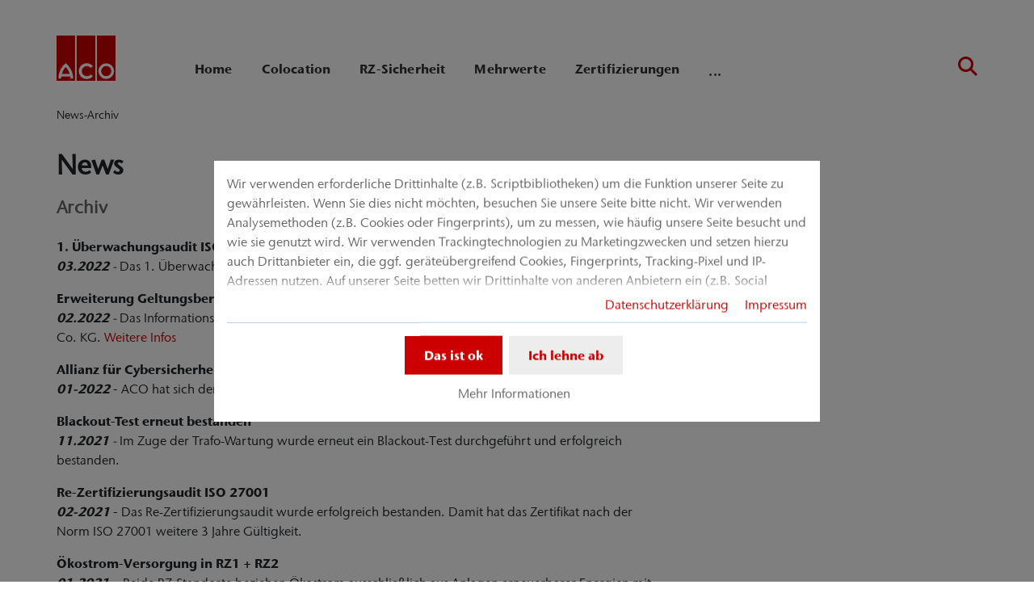

--- FILE ---
content_type: text/html; charset=utf-8
request_url: https://www.rechenzentrum.aco/news-archiv
body_size: 17700
content:
<!DOCTYPE html>
<html lang="de" aco-fv-lang>
<head>

<meta charset="utf-8">
<!-- 
	This website is powered by TYPO3 - inspiring people to share!
	TYPO3 is a free open source Content Management Framework initially created by Kasper Skaarhoj and licensed under GNU/GPL.
	TYPO3 is copyright 1998-2026 of Kasper Skaarhoj. Extensions are copyright of their respective owners.
	Information and contribution at https://typo3.org/
-->


<link rel="icon" href="https://www.rechenzentrum.aco/_assets/065c8380dbb48533788f351ce3c92384/images/favicon.ico" type="image/vnd.microsoft.icon">
<title>News-Archiv</title>
<meta name="generator" content="TYPO3 CMS">
<meta name="viewport" content="width=device-width, initial-scale=1">
<meta name="robots" content="index, follow">
<meta name="author" content="ACO Rechenzentrum">
<meta property="og:type" content="website">
<meta property="og:url" content="https://www.rechenzentrum.aco/news-archiv">
<meta property="og:title" content="News-Archiv">
<meta property="og:site_name" content="ACO Rechenzentrum">
<meta property="og:locale" content="de_DE">
<meta name="twitter:card" content="summary">
<meta name="twitter:title" content="News-Archiv">
<meta name="charset" content="utf-8">
<meta name="revisit" content="7 days">
<meta name="revisit-after" content="7 days">
<meta name="rating" content="general">
<meta name="twitter:url" content="https://www.rechenzentrum.aco/news-archiv">
<meta name="title" content="News-Archiv">
<meta name="publisher" content="ACO Rechenzentrum">
<meta name="copyright" content="ACO Ahlmann SE &amp; Co. KG">
<meta name="theme-color" content="#c00">
<meta name="language" content="de_DE">
<meta property="article:author" content="ACO Rechenzentrum">


<link rel="stylesheet" href="https://www.rechenzentrum.aco/typo3temp/assets/compressed/merged-55318ba5ab0007735679a1404b7ab914-ffc14d99e61882cb5e0fcd94521d5aff.css?1767874362" media="all">


<script>
/**/
var TYPO3 = Object.assign(TYPO3 || {}, Object.fromEntries(Object.entries({"settings":{"TS":{"googleApiKey":"AIzaSyBj7uRAkg_EeYVOLnz2BJfhlRkGI5gnhnQ","websiteCountryCode":"de"}},"lang":{"tx_acocookieconsent.blocked_content_element.text":"Leider k\u00f6nnen wir Ihnen diesen Inhalt nicht anzeigen, da Ihre Datenschutzeinstellungen das nicht zulassen.","cookieconsent.fallback.addresssearch.text":"Um H\u00e4ndler in Ihrer N\u00e4he finden zu k\u00f6nnen, bauen wir eine Verbindung zu Google Maps auf.<br\/>\n\t\t\t\tWir nutzen diese, um die von Ihnen \u00fcbermittelte Postleitzahl verarbeiten zu k\u00f6nnen.<br\/>\n\t\t\t\tBitte stimmen Sie daher der Verwendung von Google Maps zu.","tx_acocookieconsent.blocked_content_element.buttons.consent":"%1$s erlauben","tx_acocookieconsent.blocked_content_element.buttons.settings":"Datenschutz-Einstellungen","toggle-read-more":"Mehr lesen","toggle-read-less":"Weniger lesen","cookieconsent.fallback.maps.copyright":"Screenshot &copy; 2020 GeoBasis-DE\/BKG, Google","cookieconsent.fallback.maps.terms.text":"Google Maps Nutzungsbedingungen","cookieconsent.fallback.maps.terms.link":"https:\/\/www.google.com\/intl\/de_US\/help\/terms_maps.html","cookieconsent.fallback.messenger.text":"Der Profi Chat ist geblockt. Bitte akzeptieren Sie das Baufragen_chat Cookie in unseren Datenschutz-Einstellungen.","cookieconsent.fallback.projectManager.text":"Der ACO ProjectManager ist geblockt. Bitte akzeptieren Sie Cookies und Ressourcen des ACO Projekt Managers in unseren Datenschutz-Einstellungen.","tx_acocontact.formValidation.types.select.notEmpty":"Bitte w\u00e4hlen Sie Ihre Anfrage...","tx_acocontact.formValidation.fields.q.notEmpty":"Bitte geben Sie Ihre Postleitzahl in das Suchfeld ein.","tx_acocontact.formValidation.fields.q.zipCode.DE":"Bitte \u00fcberpr\u00fcfen Sie Ihre Eingabe. Die Postleitzahl muss f\u00fcnfstellig sein.","tx_acocontact.formValidation.fields.q.zipCode.AT":"Bitte \u00fcberpr\u00fcfen Sie Ihre Eingabe. Die Postleitzahl muss vierstellig sein."}}).filter((entry) => !['__proto__', 'prototype', 'constructor'].includes(entry[0]))));
/**/
</script>

<script>
/*<![CDATA[*/
/*klaro-configuration*/

var privacyPid = '9'
var legalPid = '11'
var mustConsent = 0 ? true : false

var isoCode = 'de';
var fallbackLang = isoCode === 'bs' ? 'hr' : 'en';

// Workaround for websites with nn- prefix instead of no- for Norway language
if (document.querySelector('html').getAttribute('lang').startsWith('nn-')) {
  isoCode = 'nn';
  fallbackLang = 'no';
}

var translations = [];
translations[isoCode] = {
  consentModal: {
    description: "Wir verwenden erforderliche Drittinhalte (z.B. Scriptbibliotheken) um die Funktion unserer Seite zu gewährleisten. Wenn Sie dies nicht möchten, besuchen Sie unsere Seite bitte nicht. Wir verwenden Analysemethoden (z.B. Cookies oder Fingerprints), um zu messen, wie häufig unsere Seite besucht und wie sie genutzt wird. Wir verwenden Trackingtechnologien zu Marketingzwecken und setzen hierzu auch Drittanbieter ein, die ggf. geräteübergreifend Cookies, Fingerprints, Tracking-Pixel und IP-Adressen nutzen. Auf unserer Seite betten wir Drittinhalte von anderen Anbietern ein (z.B. Social Plugins, Kartendienste, Videos, externe Schriftarten). Wir haben auf die weitere Datenverarbeitung und ein etwaiges Tracking durch den Drittanbieter keinen Einfluss. Mit Ihrer Einstellung willigen Sie in die oben beschriebenen Vorgänge ein. Sie können Ihre Einwilligung mit Wirkung für die Zukunft widerrufen. Mehr Informationen finden Sie in unserer Datenschutzerklärung.",
    additionalLinks: {
      legal: "Impressum",
      privacyPolicy: "Datenschutzerklärung"
    }
  },
  consentNotice: {
    description: "Wir verwenden erforderliche Drittinhalte (z.B. Scriptbibliotheken) um die Funktion unserer Seite zu gewährleisten. Wenn Sie dies nicht möchten, besuchen Sie unsere Seite bitte nicht. Wir verwenden Analysemethoden (z.B. Cookies oder Fingerprints), um zu messen, wie häufig unsere Seite besucht und wie sie genutzt wird. Wir verwenden Trackingtechnologien zu Marketingzwecken und setzen hierzu auch Drittanbieter ein, die ggf. geräteübergreifend Cookies, Fingerprints, Tracking-Pixel und IP-Adressen nutzen. Auf unserer Seite betten wir Drittinhalte von anderen Anbietern ein (z.B. Social Plugins, Kartendienste, Videos, externe Schriftarten). Wir haben auf die weitere Datenverarbeitung und ein etwaiges Tracking durch den Drittanbieter keinen Einfluss. Mit Ihrer Einstellung willigen Sie in die oben beschriebenen Vorgänge ein. Sie können Ihre Einwilligung mit Wirkung für die Zukunft widerrufen. Mehr Informationen finden Sie in unserer Datenschutzerklärung.",
    learnMore: "Mehr Informationen"
  },
  purposes: [],
};

var klaroConfig = {
  mustConsent: mustConsent,
  noticeAsModal: true,
  groupByPurpose: false,
  acceptAll: true,
  services: [{"name":"technicalNecessary","title":"Technisch notwendig","description":"Diese Webseite ben\u00f6tigt m\u00f6glicherweise Cookies, damit Grundfunktionen wie Zugriff auf sichere Bereiche der Webseite und der Merkzettel m\u00f6glich sind.","required":true},{"name":"video","title":"YouTube","description":"Mit Ihrer Zustimmung binden wir Videoinhalte von YouTube auf unserer Webseite ein."},{"name":"maps","title":"Google Maps","description":"Mit Ihrer Zustimmung wird die Darstellung von Karten durch Google Maps erm\u00f6glicht. Au\u00dferdem verwenden wir Google Maps, um standortsabh\u00e4ngige Suchergebnisse anzeigen zu k\u00f6nnen."},{"name":"socialmedia","title":"Social Media","description":"Wir verwenden Juicer.io um unsere Social Media-Aktivit\u00e4ten darzustellen. Dabei werden m\u00f6glicherweise Ressourcen von folgenden Drittanbietern eingebunden: Facebook, Twitter, Instagram, LinkedIn, Flickr, YouTube."},{"name":"marketing","title":"Marketing","description":"Die Erhebung von Informationen \u00fcber Ihre Nutzung der Inhalte und die Verkn\u00fcpfung mit zuvor erhobenen Informationen, die dazu verwendet werden, Ihre Nutzung des Dienstes zu bewerten, zu verstehen","longDescription":"und dar\u00fcber zu berichten. Dies umfasst nicht die Personalisierung, worunter die Erhebung und Verarbeitung von Informationen \u00fcber Ihre Verwendung dieses Dienstes zu verstehen ist, um anschlie\u00dfend Inhalte und\/oder Werbung in anderen Zusammenh\u00e4ngen, d.h. bei anderen Diensten wie beispielsweise Websites oder Apps, im Laufe der Zeit f\u00fcr Sie zu personalisieren."}],
  fallbackLang: fallbackLang,
  translations: translations,
  callback: function(consent, service) {
    var reloadPage = false;
    document.querySelectorAll('[data-gdpr-cmp-name="' + service.name + '"]')
      .forEach( function (x) {
        if (Number(consent) === Number(x.getAttribute('data-gdpr-cmp-consented'))) {
          return;
        }
        if (Number(x.getAttribute('data-gdpr-cmp-reload')) === 1) {
            reloadPage = true;
            return;
        }
        x.setAttribute('data-gdpr-cmp-consented', Number(consent));
      });

    if (reloadPage) {
      let url = location.toString();
      url += (location.search === '' ? '?' : '&') + new Date().getTime();
      document.location = url;
    }
  },
  acoCookieConsent: {
    additionalLinks: {},
  },
};
if (privacyPid.length) {
  const privacyPolicyLink = 'https://www.rechenzentrum.aco/datenschutzerklaerung/acoBaseContentOnlyPage.html'
  if (privacyPolicyLink.length) { // page URL may not be present if page is not available in current language
    klaroConfig.acoCookieConsent.additionalLinks.privacyPolicy = privacyPolicyLink
  }
}

if (legalPid.length) {
  klaroConfig.acoCookieConsent.additionalLinks.legal = 'https://www.rechenzentrum.aco/support-navigation/impressum/acoBaseContentOnlyPage.html'
}

const isIE11 = !!window.MSInputMethodContext && !!document.documentMode;
if (isIE11) {
  for (var i in klaroConfig.services) {
    if (klaroConfig.services[i].hasOwnProperty('longDescription') && klaroConfig.services[i].longDescription !== null) {
      if (klaroConfig.services[i].longDescription.length) {
        klaroConfig.services[i].description += ' ' + klaroConfig.services[i].longDescription;
      }
    }
  }
}


if (klaroConfig.translations.hasOwnProperty('ar')) {
  klaroConfig.translations.ar.acceptAll = 'قبول الكل';
  klaroConfig.translations.ar.acceptSelected = 'قبول المحدد';
  klaroConfig.translations.ar.decline = 'أناأرفض';
  klaroConfig.translations.ar.close = 'اغلاق';
  klaroConfig.translations.ar.consentModal.title = 'الخدمات التي نوداستخدامها';
  klaroConfig.translations.ar.ok = 'موافق';
  klaroConfig.translations.ar.save = 'حفظ';
  klaroConfig.translations.ar.poweredBy = 'نفذ ببرنامج كلارو!';
  klaroConfig.translations.ar.service = {
    disableAll: {
      title:  'تمكين أو تعطيل كافة الخدمات',
      description: 'استخدم رمز التبديل هذا لتمكين كافة الخدمات أو تعطيلها.'
    },
    required: {
    description: 'هذه الخدمات مطلوبة دائما',
    title: '(مطلوب دائما)'
    }
  };
}

if (klaroConfig.translations.hasOwnProperty('bg')) {
  klaroConfig.translations.bg.acceptAll = 'Приемам всичко';
  klaroConfig.translations.bg.acceptSelected = 'Приемете избраното';
  klaroConfig.translations.bg.decline = 'Аз отказвам';
  klaroConfig.translations.bg.consentModal.title = 'Услуги, които бихме искали да използваме';
  klaroConfig.translations.bg.ok = 'Това е добре';
  klaroConfig.translations.bg.save = 'Запазете';
  klaroConfig.translations.bg.poweredBy = 'Реализирано с Кlaro!';
  klaroConfig.translations.bg.service = {
    disableAll: {
      title:  'Активирайте или деактивирайте всички услуги',
      description: 'Използвайте този превключвател, за да активирате или деактивирате всички услуги.'
    },
    required: {
      description: 'Тези услуги винаги се изискват',
      title: '(винаги се изисква)'
    }
  };
}

if (klaroConfig.translations.hasOwnProperty('hr')) {
  klaroConfig.translations.hr.acceptAll = 'Prihvatiti sve';
  klaroConfig.translations.hr.acceptSelected = 'Prihvati odabrano';
}

if (klaroConfig.translations.hasOwnProperty('cs')) {
  klaroConfig.translations.cs.acceptAll = 'Přijmout vše';
  klaroConfig.translations.cs.acceptSelected = 'Přijmout vybrané';
  klaroConfig.translations.cs.decline = 'odmítám';
  klaroConfig.translations.cs.save = 'Uložit';
  klaroConfig.translations.cs.consentModal.title = 'Služby, které bychom rádi využili';
  klaroConfig.translations.cs.ok = 'To je v pořádku';
  klaroConfig.translations.cs.poweredBy = 'Realizováno s Klaro!';
  klaroConfig.translations.cs.service = {
    disableAll: {
      title: 'Povolte nebo zakažte všechny služby',
      description: 'Pomocí tohoto přepínače můžete povolit nebo zakázat všechny služby.'
    },
    required: {
      description: 'Tato služba je vždy vyžadována',
      title: '(vždy vyžadováno)'
    }
  };
}

if (klaroConfig.translations.hasOwnProperty('et')) {
  klaroConfig.translations.et.acceptAll = 'Aktsepteeri kõiki';
  klaroConfig.translations.et.acceptSelected = 'Nõustu valitud';
  klaroConfig.translations.et.decline = 'ma keeldun';
  klaroConfig.translations.et.save = 'Salvesta';
  klaroConfig.translations.et.consentModal.title = 'Teenused, mida me sooviksime kasutada';
  klaroConfig.translations.et.ok = 'See on ok';
  klaroConfig.translations.et.poweredBy = 'realiseeritud koos Klaro!';
  klaroConfig.translations.et.service = {
    disableAll: {
      title: 'Lubage või keelake kõik teenused',
      description: 'Kasutage seda lülitit kõigi teenuste lubamiseks või keelamiseks.'
    },
    required: {
      description: 'Need teenused on alati vajalikud',
      title: '(alati nõutav)'
    }
  };
}

if (klaroConfig.translations.hasOwnProperty('lv')) {
  klaroConfig.translations.lv.acceptAll = 'Pieņemt visus';
  klaroConfig.translations.lv.acceptSelected = 'Pieņemt atlasīto';
  klaroConfig.translations.lv.decline = 'es noraidu';
  klaroConfig.translations.lv.save = 'Saglabāt';
  klaroConfig.translations.lv.consentModal.title = 'Pakalpojumi, kurus mēs vēlētos izmantot';
  klaroConfig.translations.lv.ok = 'Tas ir labi';
  klaroConfig.translations.lv.poweredBy = 'Sapratis ar Klaro!';
  klaroConfig.translations.lv.service = {
    disableAll: {
      title: 'Iespējot vai atspējot visus pakalpojumus',
      description: 'Izmantojiet šo slēdzi, lai iespējotu vai atspējotu visus pakalpojumus.'
    },
    required: {
      description: 'Šie pakalpojumi vienmēr ir nepieciešami',
      title: '(vienmēr vajadzīgs)'
    }
  };
}

if (klaroConfig.translations.hasOwnProperty('lt')) {
  klaroConfig.translations.lt.acceptAll = 'Sutinku su visais';
  klaroConfig.translations.lt.acceptSelected = 'Sutinku su pasirinktais';
  klaroConfig.translations.lt.decline = 'Nesutinku';
  klaroConfig.translations.lt.save = 'Patvirtinti';
  klaroConfig.translations.lt.consentModal.title = 'Paslaugos, kuriomis norėtume naudotis';
  klaroConfig.translations.lt.ok = 'Sutinku';
  klaroConfig.translations.lt.poweredBy = 'Sukurta su Klaro!!';
  klaroConfig.translations.lt.service = {
    disableAll: {
      title: 'Įgalinti arba išjungti visas paslaugas',
      description: 'Norėdami įjungti arba išjungti visas paslaugas, naudokite šį jungiklį.'
    },
    required: {
      description: 'Šios paslaugos visada reikalingos',
      title: '(visada reikalinga)'
    }
  };
}

if (klaroConfig.translations.hasOwnProperty('sl')) {
  klaroConfig.translations.sl.acceptAll = 'Sprejmi vse';
  klaroConfig.translations.sl.acceptSelected = 'Sprejmi izbrano';
  klaroConfig.translations.sl.decline = 'zavračam';
  klaroConfig.translations.sl.save = 'Shrani';
  klaroConfig.translations.sl.consentModal.title = 'Storitve, ki bi jih radi uporabljali';
  klaroConfig.translations.sl.ok = 'V redu je';
  klaroConfig.translations.sl.poweredBy = 'Uresničeno s Klaro!';
  klaroConfig.translations.sl.service = {
    disableAll: {
      title: 'Omogočite ali onemogočite vse storitve',
      description: 'S tem stikalom omogočite ali onemogočite vse storitve.'
    },
    required: {
      description: 'Te storitve so vedno potrebne',
      title: '(vedno zahteva)'
    }
  };
}

if (klaroConfig.translations.hasOwnProperty('ro')) {
  klaroConfig.translations.ro.acceptAll = 'Accepta toate';
  klaroConfig.translations.ro.acceptSelected = 'Acceptați selectat';
}

if (klaroConfig.translations.hasOwnProperty('hu')) {
  klaroConfig.translations.hu.save = 'Megment';
  klaroConfig.translations.hu.acceptAll = 'Mindent elfogad';
  klaroConfig.translations.hu.acceptSelected = 'A kiválasztott elfogadása';
}

if (klaroConfig.translations.hasOwnProperty('hr')) {
  klaroConfig.translations.hr.acceptAll = 'Prihvatiti sve';
  klaroConfig.translations.hr.acceptSelected = 'Prihvati odabrano';
}

if (klaroConfig.translations.hasOwnProperty('bs')) {
  klaroConfig.translations.bs.acceptAll = 'Prihvatiti sve';
  klaroConfig.translations.bs.acceptSelected = 'Prihvati odabrano';
}

if (klaroConfig.translations.hasOwnProperty('el')) {
  klaroConfig.translations.el.acceptAll = 'Αποδοχή όλων';
  klaroConfig.translations.el.acceptSelected = 'Αποδοχή επιλεγμένη';
}

if (klaroConfig.translations.hasOwnProperty('fi')) {
  klaroConfig.translations.fi.acceptAll = 'Hyväksy kaikki';
  klaroConfig.translations.fi.acceptSelected = 'Hyväksy valittu';
}

if (klaroConfig.translations.hasOwnProperty('sr')) {
  klaroConfig.translations.sr.acceptAll = 'Prihvatiti sve';
  klaroConfig.translations.sr.acceptSelected = 'Prihvati odabrano';
  klaroConfig.translations.sr.decline = 'Odbijam';
  klaroConfig.translations.sr.consentModal.title = 'Informacije koje želimo da prikupimo';
  klaroConfig.translations.sr.service = {
    disableAll: {
      title: 'Omogući ili onemogući sve usluge',
      description: 'Koristite ovaj prekidač kako biste omogućili ili onemogućili sve usluge odjednom'
    },
    required: {
      title: '(obavezno)',
      description: 'Ova usluga je uvek obavezna'
    }
  };
}

if (klaroConfig.translations.hasOwnProperty('vi')) {
  klaroConfig.translations.vi.save = 'LƯU';
  klaroConfig.translations.vi.consentModal.title = 'Các dịch vụ chúng tôi sử dụng';
  klaroConfig.translations.vi.decline = 'Từ chối';
  klaroConfig.translations.vi.ok = 'Đồng ý';
  klaroConfig.translations.vi.acceptAll = 'Chấp nhận tất cả';
  klaroConfig.translations.vi.acceptSelected = 'Chấp nhận đã chọn';
  klaroConfig.translations.vi.close = 'Đóng';
  klaroConfig.translations.vi.service = {
    disableAll: {
      title: 'Bật hoặc tắt tất cả các dịch vụ',
      description: 'Sử dụng công tắc này để bật hoặc tắt tất cả các dịch vụ.'
    },
    required: {
      title: '(Luôn yêu cầu)'
    }
  };
}

if (klaroConfig.translations.hasOwnProperty('id')) {
  klaroConfig.translations.id.save = 'Simpan';
  klaroConfig.translations.id.consentModal.title = 'Layanan yang Ingin Kami Gunakan';
  klaroConfig.translations.id.decline = 'Saya menolak';
  klaroConfig.translations.id.ok = 'Tidak apa-apa';
  klaroConfig.translations.id.acceptAll = 'Terima semua';
  klaroConfig.translations.id.acceptSelected = 'Terima yang dipilih';
  klaroConfig.translations.id.close = 'Tutup';
  klaroConfig.translations.id.service = {
    disableAll: {
      title: 'Aktifkan atau Nonaktifkan Semua Layanan',
      description: 'Gunakan sakelar ini untuk mengaktifkan atau menonaktifkan semua layanan.'
    },
    required: {
      title: '(Selalu Dibutuhkan)'
    }
  };
}

if (klaroConfig.translations.hasOwnProperty('sq')) {
  klaroConfig.translations.sq.save = 'Ruaj';
  klaroConfig.translations.sq.consentModal.title = 'Shërbimet që dëshirojme të përdorim.';
  klaroConfig.translations.sq.decline = 'Unë refuzoj';
  klaroConfig.translations.sq.ok = 'Kjo është në rregull';
  klaroConfig.translations.sq.acceptAll = 'Prano të gjitha';
  klaroConfig.translations.sq.acceptSelected = 'Prano të përzgjedhurat';
  klaroConfig.translations.sq.close = 'Mbylle';
  klaroConfig.translations.sq.service = {
    disableAll: {
      title: 'Aktivizimi ose çaktivizimi i të gjitha shërbimeve.',
      description: 'Përdoreni këtë çelës për të aktivizuar ose çaktivizuar të gjitha shërbimet.'
    },
    required: {
      title: '(Kerkohet gjithmone)'
    }
  };
}

if (klaroConfig.translations.hasOwnProperty('tr')) {
  klaroConfig.translations.tr.acceptAll = 'Tümünü kabul et';
  klaroConfig.translations.tr.acceptSelected = 'Seçilenleri kabul et';
}

if (klaroConfig.translations.hasOwnProperty('uk')) {
  klaroConfig.translations.uk.acceptAll = 'Прийняти всі';
  klaroConfig.translations.uk.acceptSelected = 'Прийняти вибрані';
  klaroConfig.translations.uk.close = 'Закрити';
  klaroConfig.translations.uk.decline = 'Я відмовляюся';
  klaroConfig.translations.uk.save = 'Зберегти';
  klaroConfig.translations.uk.consentModal.title = 'Послуги, якими ми хотіли б скористатися';
  klaroConfig.translations.uk.ok = 'Нічого страшного';
  klaroConfig.translations.uk.poweredBy = 'Працює на Klaro!';
  klaroConfig.translations.uk.service = {
    disableAll: {
      title: 'Увімкнути або вимкнути всі послуги',
      description: 'Використовуйте цей перемикач, щоб увімкнути або вимкнути всі послуги.'
    },
    required: {
      description: 'Ця послуга завжди потрібна',
      title: '(завжди потрібно)'
    }
  };
}

if (klaroConfig.translations.hasOwnProperty('mk')) {
  klaroConfig.translations.mk.acceptAll = 'Прифати сè';
  klaroConfig.translations.mk.acceptSelected = 'Прифати избрани';
  klaroConfig.translations.mk.close = 'Затвори';
  klaroConfig.translations.mk.decline = 'Одбивам';
  klaroConfig.translations.mk.save = 'Зачувај';
  klaroConfig.translations.mk.consentModal.title = 'Услуги што сакаме да ги користиме';
  klaroConfig.translations.mk.ok = 'Во ред е';
  klaroConfig.translations.mk.poweredBy = 'Поддржано од Klaro!';
  klaroConfig.translations.mk.service = {
    disableAll: {
      title: 'Овозможи или оневозможи ги сите услуги',
      description: 'Користете го овој прекинувач за да ги овозможите или оневозможите сите услуги.'
    },
    required: {
      description: 'Оваа услуга секогаш е потребна.',
      title: '(секогаш е потребно)'
    }
  };
}







/*]]>*/
</script>

<link rel="apple-touch-icon" sizes="57x57" href="https://www.rechenzentrum.aco/typo3temp/assets/_processed_/2/7/csm_aco-logo-1x1_46b52cdd59.png?fileVersion=1714383494">
	<link rel="apple-touch-icon" sizes="60x60" href="https://www.rechenzentrum.aco/typo3temp/assets/_processed_/2/7/csm_aco-logo-1x1_95c09c31b5.png?fileVersion=1714383495">
	<link rel="apple-touch-icon" sizes="72x72" href="https://www.rechenzentrum.aco/typo3temp/assets/_processed_/2/7/csm_aco-logo-1x1_065f3b7764.png?fileVersion=1714383496">
	<link rel="apple-touch-icon" sizes="76x76" href="https://www.rechenzentrum.aco/typo3temp/assets/_processed_/2/7/csm_aco-logo-1x1_8f21809d15.png?fileVersion=1714383497">
	<link rel="apple-touch-icon" sizes="114x114" href="https://www.rechenzentrum.aco/typo3temp/assets/_processed_/2/7/csm_aco-logo-1x1_e356f3e645.png?fileVersion=1714383498">
	<link rel="apple-touch-icon" sizes="120x120" href="https://www.rechenzentrum.aco/typo3temp/assets/_processed_/2/7/csm_aco-logo-1x1_f2e6c43a84.png?fileVersion=1714383499">
	<link rel="apple-touch-icon" sizes="144x144" href="https://www.rechenzentrum.aco/typo3temp/assets/_processed_/2/7/csm_aco-logo-1x1_94328b2af0.png?fileVersion=1714383500">
	<link rel="apple-touch-icon" sizes="152x152" href="https://www.rechenzentrum.aco/typo3temp/assets/_processed_/2/7/csm_aco-logo-1x1_726d7a5ffe.png?fileVersion=1714383501">
	<link rel="apple-touch-icon" sizes="167x167" href="https://www.rechenzentrum.aco/typo3temp/assets/_processed_/2/7/csm_aco-logo-1x1_de0e9a64af.png?fileVersion=1714383502">
	<link rel="apple-touch-icon" sizes="180x180" href="https://www.rechenzentrum.aco/typo3temp/assets/_processed_/2/7/csm_aco-logo-1x1_4c5e882f36.png?fileVersion=1714383503">
	<link rel="apple-touch-icon" sizes="1024x1024" href="https://www.rechenzentrum.aco/typo3temp/assets/_processed_/2/7/csm_aco-logo-1x1_c3d7b26622.png?fileVersion=1714383504">

	<meta name="apple-mobile-web-app-capable" content="yes">
	<meta name="mobile-web-app-capable" content="yes">
	<meta name="apple-mobile-web-app-status-bar-style" content="black-translucent">


<link rel="canonical" href="https://www.rechenzentrum.aco/news-archiv"/>


<script data-type='text/javascript'
				data-src="https://www.rechenzentrum.aco/_assets/dfc4b9baf2768a6b3625fcf761b91537/JavaScript/datalayer.js?fileVersion=1714383488"
				data-name="marketing"
				type="text/plain"
				>
</script>



<script data-type="text/javascript"
				data-name="marketing"
				type="text/plain"
				>
	    <!-- Google Tag Manager -->
    (function(w,d,s,l,i){w[l]=w[l]||[];w[l].push({'gtm.start':
      new Date().getTime(),event:'gtm.js'});var f=d.getElementsByTagName(s)[0], j=d.createElement(s),dl=l!='dataLayer'?'&l='+l:'';j.async=true;j.src=
      '//www.googletagmanager.com/gtm.js?id='+i+dl;f.parentNode.insertBefore(j,f);
      })(window,document,'script','dataLayer','GTM-TX5CMGK');
    <!-- End Google Tag Manager -->
</script>


<!-- This site is optimized with the Yoast SEO for TYPO3 plugin - https://yoast.com/typo3-extensions-seo/ -->
<script type="application/ld+json">[{"@context":"https:\/\/www.schema.org","@type":"BreadcrumbList","itemListElement":[{"@type":"ListItem","position":1,"item":{"@id":"https:\/\/www.rechenzentrum.aco\/","name":"Home"}},{"@type":"ListItem","position":2,"item":{"@id":"https:\/\/www.rechenzentrum.aco\/landingpages","name":"landingpages"}},{"@type":"ListItem","position":3,"item":{"@id":"https:\/\/www.rechenzentrum.aco\/news-archiv","name":"News-Archiv"}}]}]</script>
</head>
<body >


	<div class="mt-3 d-none" data-display-browsers="deprecated">
		<div class="container alert alert-info d-flex"><i aria-hidden="true" class="fas fa-info-circle fa-2x me-4"></i><div><h4 class="alert-heading">Browser nicht unterstützt</h4><p class="mb-0">Sie verwenden einen alten Browser, den wir nicht mehr unterstützen. Bitte verwenden Sie einen modernen Browser wie Microsoft Edge, Google Chrome oder Firefox für eine optimale Webseitenbedienung.</p><button type="button" data-dismiss="alert" class="me-3"><i class="fas fa-times" aria-hidden="true"><span class="visually-hidden">X</span></i></button>   </div></div>
	</div>



<div id="wrapper" class="page--blue " data-primarycolor="#c00" data-graycolor="#999999">
	



<header id="header-main">
	<div class="skip-links">
		<a href="#navbarSupportedContent" class="skip-links__item btn btn-primary d-none d-lg-block visually-hidden-focusable">
			Direkt zur Hauptnavigation springen
		</a>
		<a href="#contain-main-wrap" class="skip-links__item btn btn-primary d-none d-lg-block visually-hidden-focusable">
			Direkt zum Inhalt springen
		</a>
	</div>

	
	
		<section class="container container-meta">
			<div class="row meta-links"><nav aria-label="Meta-Navigation" class="nav-meta-wrapper"><ul class="nav nav--meta no-bullet"></ul></nav></div>
		</section>
		
	
	<div class="container container-navbar overflow-hidden">
		<nav aria-label="Hauptnavigation" class="navbar navbar-expand-lg p-0">

			
				<a href="https://www.rechenzentrum.aco/" title="ACO Rechenzentrum" class="navbar-brand">
					<img title="ACO Rechenzentrum" alt="ACO Rechenzentrum" src="https://www.rechenzentrum.aco/_assets/065c8380dbb48533788f351ce3c92384/AcoLayout/images/aco-logo.svg?fileVersion=1714383488" width="73" height="56" />
				</a>
			
			<div class="collapse navbar-collapse" id="navbarSupportedContent">
				

<ul class="navbar-nav nav-main me-auto">

	
	
	<li class="nav-item  ">
		<div class="nav-link-wrapper aco-pseudo-separator aco-pseudo-separator--lg-none">
			<div class="">
				
	
	<a href="https://www.rechenzentrum.aco/" class="nav-link nav-main__lvl-1__link">
		Home
	</a>

				
			</div>
		</div>

		
	</li>

	
	
	<li class="nav-item  dropdown">
		<div class="nav-link-wrapper aco-pseudo-separator aco-pseudo-separator--lg-none">
			<div class="dropdown-toggle">
				
	
	<a href="https://www.rechenzentrum.aco/colocation" class="nav-link nav-main__lvl-1__link">
		Colocation
	</a>

				
					<button class="btn p-0 toggle-sub" role="button" aria-haspopup="true" aria-expanded="false">
						<span class="visually-hidden">Untermenü von &quot;Colocation&quot;</span>
					</button>
				
			</div>
		</div>

		
			<div class="dropdown-menu nav-main__lvl-2__container navbar--columns" aria-labelledby="navbarDropdown" data-dropdown-menu="1">
				
	
	<div class="nav-item nav-main__lvl-1__item untoggle-sub__container d-lg-none">
		<div class="nav-link-wrapper aco-pseudo-separator aco-pseudo-separator--lg-none">
			<div class="nav-link nav-main__lvl-1__link gap-2">
				<button class="btn p-0 untoggle-sub">
					<span class="visually-hidden">Zur vorherigen Ebene: &quot;Colocation&quot;</span>
				</button>
				<span style="margin-top: -3px;">
									
									Colocation
								</span>
			</div>
		</div>
	</div>

				
					
	
	
	<div class="nav-main__lvl-2__item">
		<div class="nav-link-wrapper aco-pseudo-separator aco-pseudo-separator--lg-none">
			<div class="">
				
	
	<a href="https://www.rechenzentrum.aco/colocation/colocation-vs-on-premise" class="nav-link nav-main__lvl-2__link">
		Colocation vs. On-Premise
	</a>

				
			</div>
		</div>
		
	</div>

				
					
	
	
	<div class="nav-main__lvl-2__item">
		<div class="nav-link-wrapper aco-pseudo-separator aco-pseudo-separator--lg-none">
			<div class="">
				
	
	<a href="https://www.rechenzentrum.aco/colocation/unser-angebot" class="nav-link nav-main__lvl-2__link">
		Unser Angebot
	</a>

				
			</div>
		</div>
		
	</div>

				
					
	
	
	<div class="nav-main__lvl-2__item">
		<div class="nav-link-wrapper aco-pseudo-separator aco-pseudo-separator--lg-none">
			<div class="">
				
	
	<a href="https://www.rechenzentrum.aco/colocation/konditionen" class="nav-link nav-main__lvl-2__link">
		Konditionen
	</a>

				
			</div>
		</div>
		
	</div>

				
					
	
	
	<div class="nav-main__lvl-2__item">
		<div class="nav-link-wrapper aco-pseudo-separator aco-pseudo-separator--lg-none">
			<div class="">
				
	
	<a href="https://www.rechenzentrum.aco/colocation/datenleitung" class="nav-link nav-main__lvl-2__link">
		Datenleitung
	</a>

				
			</div>
		</div>
		
	</div>

				
			</div>
		
	</li>

	
	
	<li class="nav-item  dropdown">
		<div class="nav-link-wrapper aco-pseudo-separator aco-pseudo-separator--lg-none">
			<div class="dropdown-toggle">
				
	
	<a href="https://www.rechenzentrum.aco/sicherheit" class="nav-link nav-main__lvl-1__link">
		RZ-Sicherheit
	</a>

				
					<button class="btn p-0 toggle-sub" role="button" aria-haspopup="true" aria-expanded="false">
						<span class="visually-hidden">Untermenü von &quot;RZ-Sicherheit&quot;</span>
					</button>
				
			</div>
		</div>

		
			<div class="dropdown-menu nav-main__lvl-2__container navbar--columns" aria-labelledby="navbarDropdown" data-dropdown-menu="1">
				
	
	<div class="nav-item nav-main__lvl-1__item untoggle-sub__container d-lg-none">
		<div class="nav-link-wrapper aco-pseudo-separator aco-pseudo-separator--lg-none">
			<div class="nav-link nav-main__lvl-1__link gap-2">
				<button class="btn p-0 untoggle-sub">
					<span class="visually-hidden">Zur vorherigen Ebene: &quot;RZ-Sicherheit&quot;</span>
				</button>
				<span style="margin-top: -3px;">
									
									RZ-Sicherheit
								</span>
			</div>
		</div>
	</div>

				
					
	
	
	<div class="nav-main__lvl-2__item">
		<div class="nav-link-wrapper aco-pseudo-separator aco-pseudo-separator--lg-none">
			<div class="">
				
	
	<a href="https://www.rechenzentrum.aco/sicherheit/brandschutz" class="nav-link nav-main__lvl-2__link">
		Brandschutz
	</a>

				
			</div>
		</div>
		
	</div>

				
					
	
	
	<div class="nav-main__lvl-2__item">
		<div class="nav-link-wrapper aco-pseudo-separator aco-pseudo-separator--lg-none">
			<div class="">
				
	
	<a href="https://www.rechenzentrum.aco/sicherheit/energieversorgung" class="nav-link nav-main__lvl-2__link">
		Energieversorgung
	</a>

				
			</div>
		</div>
		
	</div>

				
					
	
	
	<div class="nav-main__lvl-2__item">
		<div class="nav-link-wrapper aco-pseudo-separator aco-pseudo-separator--lg-none">
			<div class="">
				
	
	<a href="https://www.rechenzentrum.aco/sicherheit/ueberwachungssystem" class="nav-link nav-main__lvl-2__link">
		Überwachungssystem
	</a>

				
			</div>
		</div>
		
	</div>

				
					
	
	
	<div class="nav-main__lvl-2__item">
		<div class="nav-link-wrapper aco-pseudo-separator aco-pseudo-separator--lg-none">
			<div class="">
				
	
	<a href="https://www.rechenzentrum.aco/sicherheit/klimatisierung" class="nav-link nav-main__lvl-2__link">
		Klimatisierung
	</a>

				
			</div>
		</div>
		
	</div>

				
					
	
	
	<div class="nav-main__lvl-2__item">
		<div class="nav-link-wrapper aco-pseudo-separator aco-pseudo-separator--lg-none">
			<div class="">
				
	
	<a href="https://www.rechenzentrum.aco/sicherheit/wartung" class="nav-link nav-main__lvl-2__link">
		Wartung
	</a>

				
			</div>
		</div>
		
	</div>

				
					
	
	
	<div class="nav-main__lvl-2__item">
		<div class="nav-link-wrapper aco-pseudo-separator aco-pseudo-separator--lg-none">
			<div class="">
				
	
	<a href="https://www.rechenzentrum.aco/sicherheit/notfalluebungen" class="nav-link nav-main__lvl-2__link">
		Notfallübungen
	</a>

				
			</div>
		</div>
		
	</div>

				
			</div>
		
	</li>

	
	
	<li class="nav-item  ">
		<div class="nav-link-wrapper aco-pseudo-separator aco-pseudo-separator--lg-none">
			<div class="">
				
	
	<a href="https://www.rechenzentrum.aco/mehrwerte" class="nav-link nav-main__lvl-1__link">
		Mehrwerte
	</a>

				
			</div>
		</div>

		
	</li>

	
	
	<li class="nav-item  dropdown">
		<div class="nav-link-wrapper aco-pseudo-separator aco-pseudo-separator--lg-none">
			<div class="dropdown-toggle">
				
	
	<a href="https://www.rechenzentrum.aco/zertifizierungen" class="nav-link nav-main__lvl-1__link">
		Zertifizierungen
	</a>

				
					<button class="btn p-0 toggle-sub" role="button" aria-haspopup="true" aria-expanded="false">
						<span class="visually-hidden">Untermenü von &quot;Zertifizierungen&quot;</span>
					</button>
				
			</div>
		</div>

		
			<div class="dropdown-menu nav-main__lvl-2__container navbar--columns" aria-labelledby="navbarDropdown" data-dropdown-menu="1">
				
	
	<div class="nav-item nav-main__lvl-1__item untoggle-sub__container d-lg-none">
		<div class="nav-link-wrapper aco-pseudo-separator aco-pseudo-separator--lg-none">
			<div class="nav-link nav-main__lvl-1__link gap-2">
				<button class="btn p-0 untoggle-sub">
					<span class="visually-hidden">Zur vorherigen Ebene: &quot;Zertifizierungen&quot;</span>
				</button>
				<span style="margin-top: -3px;">
									
									Zertifizierungen
								</span>
			</div>
		</div>
	</div>

				
					
	
	
	<div class="nav-main__lvl-2__item">
		<div class="nav-link-wrapper aco-pseudo-separator aco-pseudo-separator--lg-none">
			<div class="">
				
	
	<a href="https://www.rechenzentrum.aco/zertifizierungen/iso-27001" class="nav-link nav-main__lvl-2__link">
		ISO 27001
	</a>

				
			</div>
		</div>
		
	</div>

				
					
	
	
	<div class="nav-main__lvl-2__item">
		<div class="nav-link-wrapper aco-pseudo-separator aco-pseudo-separator--lg-none">
			<div class="">
				
	
	<a href="https://www.rechenzentrum.aco/zertifizierungen/iso-50001" class="nav-link nav-main__lvl-2__link">
		ISO 50001
	</a>

				
			</div>
		</div>
		
	</div>

				
					
	
	
	<div class="nav-main__lvl-2__item">
		<div class="nav-link-wrapper aco-pseudo-separator aco-pseudo-separator--lg-none">
			<div class="">
				
	
	<a href="https://www.rechenzentrum.aco/zertifizierungen/iso-9001" class="nav-link nav-main__lvl-2__link">
		ISO 9001
	</a>

				
			</div>
		</div>
		
	</div>

				
			</div>
		
	</li>

	
	
	<li class="nav-item  ">
		<div class="nav-link-wrapper aco-pseudo-separator aco-pseudo-separator--lg-none">
			<div class="">
				
	
	<a href="https://www.rechenzentrum.aco/informationssicherheit" class="nav-link nav-main__lvl-1__link">
		Informationssicherheit
	</a>

				
			</div>
		</div>

		
	</li>

	
	
	<li class="nav-item  ">
		<div class="nav-link-wrapper aco-pseudo-separator aco-pseudo-separator--lg-none">
			<div class="">
				
	
	<a href="https://www.rechenzentrum.aco/kritis" class="nav-link nav-main__lvl-1__link">
		KRITIS
	</a>

				
			</div>
		</div>

		
	</li>

	
	
	<li class="nav-item  ">
		<div class="nav-link-wrapper aco-pseudo-separator aco-pseudo-separator--lg-none">
			<div class="">
				
	
	<a href="https://www.rechenzentrum.aco/kontakt" class="nav-link nav-main__lvl-1__link">
		Kontakt
	</a>

				
			</div>
		</div>

		
	</li>

	<li data-aco-nav-redact="1" class="nav-item dropdown d-none"><a class="nav-link nav-main__lvl-1__link" href="#" id="navbarDropdownMenu" role="button" data-bs-toggle="dropdown" aria-haspopup="true" aria-expanded="false">...</a><ul class="dropdown-menu nav-main__lvl-2__container nav-main__lvl-2__container--redact" aria-labelledby="navbarDropdownMenu"></ul></li>
</ul>








				
			</div>

			

			<div class="navbar__buttons">
				
				
					<button class="btn p-0 search-toggler search-toggler--loupe"><i class="fas fa-search search-togglerIcon"><span class="visually-hidden">Webseitensuche</span></i></button>
				

				<button class="navbar-toggler collapsed" type="button"
						data-bs-toggle="collapse"
						data-bs-target="#navbarSupportedContent"
						aria-controls="navbarSupportedContent"
						aria-expanded="false"
						aria-label="Navigation aufklappen"
				>
					<span class="navbar-toggler-icon"></span>
				</button>
			</div>
			</nav>
	</div>
	
		<div class="container-search ">
			<div class="container">
				

<div class="tx-solr-search-form">
	<form class="input-group flex-nowrap mb-0" action="https://www.rechenzentrum.aco/search" data-suggest="https://www.rechenzentrum.aco/suggest.json">
		<input
			class="js-solr-q tx-solr-suggest tx-solr-suggest-focus tx-solr-suggest--full-width form-control"
			aria-labelledby="headersearch-button"
			type="text"
			name="tx_solr[q]"
			value=""
			placeholder="Suche nach Produktname oder Artikelnummer"
		/>

		<span class="input-group-btn">
			<button id="headersearch-button" type="submit" class="btn btn-primary btn-search search-form-header__button" title="Suche" role="search">
				<i class="fas fa-search fs-4"><span class="d-none">Suche</span></i>
			</button>
		</span>
	</form>
</div>

			</div>
		</div>
	
</header>

	<main id="contain-main-wrap" data-stickyheader-offset="padding" class="mt-3">
		
		
		
		<div id="content-main" class="container pb-6">
			
			<div class="content-main" >
				<!-- TYPO3SEARCH_begin -->
				
	

	

<div id="breadcrumbs" class="breadcrumbs mb-4 scrolling-area scrolling-area--fade scrolling-area--hidescrollbars">
	<nav class="scrolling-area__section" aria-label="breadcrumb">
		<ol class="breadcrumb" itemscope itemtype="https://schema.org/BreadcrumbList">
			<li class="breadcrumb-item" itemprop="itemListElement" itemscope
						itemtype="https://schema.org/ListItem"><span itemprop="name">
	News-Archiv
	</span><meta itemprop="position" content="1" /></li>
		</ol>
	</nav>
</div>













<a id="c182"></a><div class=" 
	
  frame frame-default frame-type-header frame-layout-0 "><header><h1 class="  header header--with-subheader">
				
	
		
	

	
			News<br/><small class="header__sub-header">Archiv</small></h1></header></div>









<a id="c184"></a><div class="mb-3 
	
  frame frame-default frame-type-aco-content-element-grid66x33 frame-layout-0 "><div class="row gy-4 gy-md-0"><section class="col-12 col-md-8"><a id="c183"></a><div class=" 
	
  frame frame-default frame-type-text frame-layout-0  frame-space-after-small"><p><strong>1. Überwachungsaudit ISO 27001</strong><br><i><strong>03.2022</strong> -</i> Das 1. Überwachungsaudit zur ISO 27001-Zertifizierung wurde erfolgreich bestanden.</p><p><strong>Erweiterung Geltungsbereich ISO 27001</strong><br><i><strong>02.2022</strong> -</i> Das Informationssicherheitsmanagementsystem umfasst jetzt die gesamte ACO Ahlmann SE &amp; Co. KG. <a href="https://www.rechenzentrum.aco/zertifizierungen/iso-27001" class title="www.rechenzentrum.aco">Weitere Infos</a></p><p><strong>Allianz für Cybersicherheit</strong><br><i><strong>01-2022</strong></i><strong> - </strong>ACO hat sich der Allianz für Cybersicherheit angeschlossen. <a href="https://www.rechenzentrum.aco/informationssicherheit" class title="www.rechenzentrum.aco">Weitere Infos</a></p><p><strong>Blackout-Test erneut bestanden</strong><br><i><strong>11.2021</strong> -</i> Im Zuge der Trafo-Wartung wurde erneut ein Blackout-Test durchgeführt und erfolgreich bestanden.</p><p><strong>Re-Zertifizierungsaudit ISO 27001</strong><br><i><strong>02-2021</strong></i><strong> - </strong>Das Re-Zertifizierungsaudit wurde erfolgreich bestanden. Damit hat das Zertifikat nach der Norm ISO 27001 weitere 3 Jahre Gültigkeit.</p><p><strong>Ökostrom-Versorgung in RZ1 + RZ2</strong><br><i><strong>01.2021</strong></i> – Beide RZ-Standorte beziehen Ökostrom ausschließlich aus Anlagen erneuerbarer Energien mit den gesetzlich vorgesehenen Umweltstandards.</p><p><strong>Corona-Schutz durch UV-C Licht in RZ1</strong><br><i><strong>10.2020</strong></i> – In den Serverräumen wurden UV-C Lampen zur Luftentkeimung installiert. Damit werden auch Corona-Viren abgetötet.</p><p><strong>Blackout-Test erneut bestanden</strong><br><i><strong>07.2020</strong> -</i> Im Zuge der Trafo-Wartung wurde erneut ein Blackout-Test durchgeführt und erfolgreich bestanden.</p><p><strong>2. Überwachungsaudit ISO 27001</strong><br><i><strong>02.2020</strong> -</i> Das 2. Überwachungsaudit zur ISO 27001-Zertifizierung wurde erfolgreich bestanden.</p><p><strong>Redundante Verbindungen zwischen RZ1 und RZ2</strong><br><i><strong>01.2020</strong> -</i> Zur Steigerung der Ausfallsicherung wurde eine zweite (Trassenredundante) Glasfaser-Strecke zwischen beiden RZ-Standorten realisiert.</p><p><strong>Professionelle RZ-Reinigung</strong><br><i><strong>01.2020 </strong>-</i> Eine Spezialfirma hat durch komplexe und professionelle Maßnahmen die Serverräume umfänglich von Staub befreit.</p><p><strong>Ausbau des ACO RZ2</strong><br><i><strong>12.2019</strong> -</i> Es wurden weitere Klimageräte und Racks installiert, um den gestiegenen Anforderungen an die Leistungsfähigkeit des RZs gerecht zu werden</p><p><strong>Modernisierung Überwachungssystem RZ1</strong><br><i><strong>07.2019</strong> -</i> Das Monitoringsystem im RZ1 wurde ausgetauscht, um alte gegen neue Technik zu ersetzen und weitere RZ-relevante Systeme in die Überwachung aufnehmen zu können.</p><p><strong>Neue USV-Anlage für Stromschiene-A</strong><br><i><strong>03.2019</strong> -</i> Die USV der Stromschiene-A wurde inkl. Batterien komplett ersetzt. Einhergehend mit dieser Modernisierung steigern wir die Energieeffizienz und schaffen eine Struktur, die zukünftig höheren Lasten aufgrund eines RZ-Wachstums durch modulare Erweiterbarkeit Rechnung tragen kann. Zusätzlich haben wir ein <strong>Batteriemanagementsystem</strong> installiert. Damit sind wir jederzeit über den Status aller Batterieblöcke informiert und können bei Problemen sofort tätig werden.</p><p><strong>1. Überwachungsaudit ISO 27001</strong><br><i><strong>02.2019</strong> -</i> Das 1. Überwachungsaudit zur ISO 27001-Zertifizierung wurde bestanden.</p><p><strong>Blackout-Test erneut bestanden</strong><br><i><strong>02.2019</strong> -</i> Im Zuge der Trafo-Wartung wurde erneut ein Blackout-Test durchgeführt und erfolgreich bestanden.</p><p><strong>Vor-Ort-Begehung mit Feuerwehr</strong><br><i><strong>11.2018</strong> -</i> Zur Intensivierung der Ortskenntnis wurde das ACO RZ-2 mit der örtlichen Feuerwehr begangen und auf die Besonderheiten der sensiblen RZ-Umgebung hingewiesen.</p><p><strong>Neue USV-Anlage für Stromschiene-B</strong><br><i><strong>11.2018</strong> -</i> Die USV der Stromschiene-B wurde inkl. Batterien komplett ersetzt. Einhergehend mit dieser Modernisierung steigern wir die Energieeffizienz und schaffen eine Struktur, die zukünftig höheren Lasten aufgrund eines RZ-Wachstums durch modulare Erweiterbarkeit Rechnung tragen kann. Zusätzlich haben wir ein <strong>Batteriemanagementsystem </strong>installiert. Damit sind wir jederzeit über den Status aller Batterieblöcke informiert und können bei Problemen sofort tätig werden.</p><p><strong>Titelstory Fachzeitschrift IT-Mittelstand</strong><br><i><strong>05.2018</strong> -</i> In der Ausgabe (05/2018) sind wir mit dem Thema: "ACO Rechenzentrum - Umsetzung einer Zwei-Standort-Strategie" vertreten.<br><a href="https://www.rechenzentrum.aco/fileadmin/documents/Titelstory_IT-MITTELSTAND_05-2018.pdf?fileVersion=1539270287" class="download" title="www.rechenzentrum.aco">Die Titelstory finden Sie hier</a>.</p><p><strong>Blackout-Test erneut bestanden</strong><br><i><strong>03.2018</strong> -</i> Im Zuge der Trafo-Wartung wurde erneut ein Blackout-Test durchgeführt und erfolgreich bestanden.</p><p><strong>Zertifizierung DIN ISO/IEC 27001:2015</strong><br><i><strong>03.2018</strong> -</i>Aushändigung des Zertifikats durch Kiwa International Cert GmbH<br><a href="https://www.rechenzentrum.aco/zertifizierungen" class="internal-link" title="www.rechenzentrum.aco">Zertifizierung ACO Rechenzentrum</a></p><p><strong>Zertifizierungsaudit (Stage-2)</strong><br><i><strong>02.2018</strong> -</i> zur ISO27001-Zertifizierung erfolgreich bestanden</p><p><strong>20.11.2017 Vorprüfung (Stufe-1) zur ISO27001-Zertifizierung erfolgreich bestanden</strong><br><br><strong>März 2017 ACO erhält das Zertifikat ISO 50001 Energiemanagement</strong><br>Der RZ-Leiter als Mitglied im Energiemanagement-Team achtet in dem Zuge auch auf eine optimale Energieeffizienz im ACO Rechenzentrum.<br><br><strong>25.02.2017 Blackout-Test erneut bestanden</strong><br>Im Zuge der Trafo-Wartung wurde erneut ein Blackout-Test durchgeführt und erfolgreich bestanden.<br><br><strong>27./28.07.2016 Start Projekt Zertifizierung ACO Rechenzentrum nach der Norm ISO27001</strong><br>Durchführung GAP-Analyse mit dem TÜV Rheinland, um festzustellen, welche Maßnahmen für eine erfolgreiche Zertifizierung notwendig sind.<br><br><strong>13./14.12.2016 Teilnahme an der 360° dcLounge @ warum. FUTURE</strong><br>Vortrag: "ACO Rechenzentrum - Umsetzung einer 2-Standort-Strategie"<br><br><strong>23.11.2016 Viakom Innovationstag in der ACO Academy</strong><br>Vortrag: "Innovation im ACO Rechenzentrum"<br><br><strong>27.02.2016 Blackout-Test erneut bestanden</strong><br>Im Zuge der Trafo-Wartung wurde erneut ein Blackout-Test durchgeführt und erfolgreich bestanden.<br><br><strong>10.12.2015 Blackout in Rendsburg - keine Auswirkungen auf das Rechenzentrum</strong><br>Aufgrund der vorhandenen Sicherheitsstruktur mit zwei Notstrombatterieanlagen war eine unterbrechungsfreie Energieversorgung jederzeit gegeben. Hätte der Stromausfall länger bestanden, wäre zusätzlich auch der Dieselgenerator für eine Langzeitversorgung angesprungen. Bemerkt wurde dieser Störungsfall nur, weil das Überwachungssystem entsprechende Meldungen an die ACO IT-Bereitschaft abgesetzt hat. Denn die IT-Systeme sind ja problemlos weitergelaufen.<br><br><strong>26.11.2015 Inbetriebnahme Backup-RZ</strong><br>Ab sofort können wir Ihnen neben ganzen Racks auch einzelne Höheneinheiten, sowie die Aufteilung Ihrer IT Systeme über 2 Rechenzentrum-Standorte, anbieten.<br><br><strong>14.08.2015 Besuch vom Minister für Wirtschaft und Arbeit des Landes Schleswig-Holstein Reinhard Meyer</strong><br>Mit einer Betriebsbesichtigung und einem Rundgang durch das <strong>ACO Rechenzentrum </strong>sowie neue Teile des Showrooms und einer Führung durch die NordArt mit anschließendem Besuch einer SHMF Probe, gab es einen Rundum-Blick über das, was es auf dem ACO Gelände alles zu sehen und zu erleben gibt.<br><br><strong>25.04.2015 Blackout-Test für beide Stromeinspeisungen bestanden</strong><br>Im Februar 2015 wurde bereits ein Blackout-Test auf der Stromeinspeisung-1 positiv durchgeführt, um Batterien und Dieselgenerator zu testen. Dabei wurden kleinere Probleme festgestellt. Diese wurden nun behoben und danach erneut ein Blackout-Test erfolgreich durchgeführt. Zusätzlich wurde auch die Energieversorgung auf der Stromeinspeisung-2 abgeschaltet, um die Batterieanlage zu testen. Auch dieser Test verlief erfolgreich. Die redundante Stromversorgung des ACO RZ inkl. Batterien und Dieselgenerator ist also abschließend unter Notfallbedingungen getestet und funktioniert einwandfrei.<br><br><strong>20.04.2015 Notfallübung mit der Feuerwehr erfolgreich durchgeführt!</strong><br>Es wurde ein Feueralarm simuliert und dabei ein Serverraum mit Löschgas geflutet. Die Feuerwehr hatte die Aufgabe, das Löschgas abzusaugen und damit den für eine Begehbarkeit notwendigen Sauerstoffgehalt wieder herzustellen. Bei dieser erfolgreichen Übung wurden alle automatisierten Sicherheitssysteme einschließlich Meldekette zu den Einsatzkräften mit getestet. Ein Gewinn für beide Seiten. Die Freiwillige Feuerwehr Büdelsdorf und der Löschzug Gefahrengut des Kreises RD-Eck. hatten mit zusammen 50x Einsatzkräften ein reales Übungsszenario. Auf Seiten ACO RZ gibt es nun die Gewissheit, dass im entsprechenden Notfall schnell und korrekt gehandelt wird.<br><a href="https://www.rechenzentrum.aco/sicherheit/notfalluebungen" class="internal-link" title="Opens internal link in current window" data-cetitle>Weitere Informationen</a><br><a href="https://www.rechenzentrum.aco/fileadmin/documents/Pressetext_Notfalluebung-ACO-Rechenzentrum_20042015.pdf?fileVersion=1541142965" target="_blank" class="download" title="Initiates file download" data-cetitle>Pressetext (PDF)</a><br><br><strong>16.03.2015 Der Startschuss für den Bau eines Backup-RZ ist gefallen!</strong><br>Das ACO Rechenzentrum wird dadurch noch sicherer. Mit der Realisierung dieser Zwei-Standort-Strategie wird ein Höchstmaß an Verfügbarkeit erreicht, da eines der beiden RZ ausfallen kann, ohne den laufenden Betrieb zu gefährden. Und das gilt nicht nur für die ACO IT, wir bieten diese Struktur auch unseren RZ-Kunden an.<br><br><strong>09.03.2015 Sonnenfinsternis am 20. März sorgt für Stress im Stromnetz!</strong><br>Aber nicht im ACO Rechenzentrum. Mit 8.000L Kraftstoffvorrat für den Dieselgenerator wird auch einem möglichen Blackout standgehalten.<br><br><strong>07.02.2015 Blackout-Test bestanden</strong><br>Wir trauen uns, im laufenden Betrieb den Strom abzuschalten.<br>Nur durch regelmäßige Blackout-Tests kann eine professionelle und hochredundante Energieversorgung im<br>ACO Rechenzentrum nachhaltig gewährleistet werden.<br><br><strong>02.12.2014 Krisenmanagement &amp; BCM4U Zürich</strong><br>Vortrag: „IT-Ausfallsicherheit und Notfallmanagement - Wie die ACO IT präventiv einer Krise vorbeugt“<br><br><strong>25.10./08.11.2014 Erfolgreicher Check der redundanten E-Versorgung</strong><br>Überprüfung der Energieversorgung von der Niederspannungshauptverteilung bis hin zu jeder einzelnen Steckdose im Serverschrank für beide Stromeinspeisungen A und B. Ergebnis: Keine Fehler und zugleich erfolgreicher Test der Redundanz!<br><br><strong>28./29.10.2014 Data Centre World Frankfurt</strong><br>Vortrag: "Optimierung von RZ-Strukturen am Beispiel der ACO Gruppe"<br><br><strong>08./09.09.2014 Notfallmanagement und Krisenstab-Training</strong><br>Vortrag: "IT-Ausfallsicherheit und Notfallmanagement - Praxisbericht vom ACO RZ"<br>Teilnahme am Krisenstab-Training "Souverän (re)agieren im Ausnahmezustand"<br><br><strong>19. Juni 2014 eBusinessLotse S-H und Fachgruppe IT &amp; Logistik</strong><br>Thema: "Wer läuft, wenn nichts läuft und - wie läufst du?"<br>Prozesssicherheit in Logistik &amp; IT - best practice im Hause ACO<br><br><strong>Save the date "INhaus 2014"</strong><br>Auch 2014 wird dieses IT-Event der haus12-Partnerschaft zu Vorträgen, Workshops und Expertengesprächen stattfinden. Save the date: 15. Mai 2014<br><br><strong>06. Mai 2014 eBusinessLotse Schleswig-Holstein</strong><br>Thema: Wir besuchen die Cloud - eBusiness bei der ACO Gruppe<br>Vortrag: "Outsourcing von IT-Infrastruktur - Für und Wider"</p><p><br><strong>09./10. April 2014 PowerBuilding &amp; Data Center Convention</strong><br>17 Experten auf einem Podium im 28. Stock des KölnSKY. Das ACO Rechenzentrum ist mit dabei zum Thema "Optimierung von Bestands-Rechenzentren".</p><p><br><strong>Save the date "IT im Fokus 2014"</strong><br>Diese erfolgreiche Veranstaltungsreihe jährt sich nun zum 5. Mal. Auf diesem IT-Symposium erhalten Sie<br>Informationen über aktuelle Trends und Entwicklungen der IT-Branche. Veranstaltungsort ist die <a href="http://www.aco-hospitality.de/" target="_blank" class="external-link-new-window" rel="noreferrer" title="www.aco-hospitality.de">ACO Academy</a>.<br>Natürlich werden auch wieder Führungen durch das ACO Rechenzentrum angeboten.<br>Save the date: <strong>27. März 2014</strong></p><p> </p><p><strong>19. März 2014 infrakon 2014 in Hamburg</strong><br>Schwerpunktthema: "Rechenzentren hochverfügbar und effizient planen und betreiben"<br>Das ACO Rechenzentrum ist mit dabei zum Thema "RZ-Betrieb &amp; Housing".</p><p><br><strong>12./13. März 2014 wirtschaftNORDGATE - Das ACO Rechenzentrum ist mit dabei</strong></p><p> </p><p><strong>Save the date "ECOTRIALOG#11": Wohlfühl-Klima</strong><br>Die Veranstaltungsreihe ecoTrialog dient dem Erfahrungsaustausch unter Herstellern, Betreibern und Planern aus dem IT-, Carrier- und Rechenzentrums-Umfeld. Die 11. Veranstaltung dieser Art mit dem Schwerpunktthema Klima findet in der <a href="http://www.aco-hospitality.de/" target="_blank" class="external-link-new-window" title="Opens external link in new window" data-cetitle rel="noreferrer">ACO Academy</a> statt. Nutzen Sie die Chance, sich über den neuesten Stand der Klima- und Kältetechnologie für Rechenzentren zu informieren.<br>Save the date: <strong>06./07. März 2014</strong></p><p> </p><p><strong>16.10.2013 Jetzt führen noch mehr Wege ins ACO Rechenzentrum</strong></p><p>Neben der Versatel und der Telekom ist ab sofort auch der Carrier Global Connect mit Glasfaserleitungen im ACO Rechenzentrum vertreten.<br>Somit können wir unseren Kunden noch mehr Varianten für eine hochredundante Leitungsanbindung bieten.</p><p> </p><p><strong>23.09.2013 Mehr Platz und mehr Sicherheit für unsere Kunden</strong><br>Die Erweiterung der vorhandenen Rechenzentrumsflächen um 50% ist fertiggestellt. Damit einhergehend<br>ermöglichen wir unseren Kunden die Unterbringung der IT-Systeme in zwei Löschbereichen.</p><p><br><strong>26.06.2013 ACO Rechenzentrum auf facebook</strong><br>Ab sofort finden Sie uns auch in dem weltweit größten sozialen Netzwerk. Werden Sie Fan unter <a href="http://www.facebook.com/aco.rechenzentrum" target="_blank" class="external-link-new-window" rel="noreferrer" title="www.facebook.com">www.facebook.com/aco.rechenzentrum</a></p><p><strong>04.05.2013</strong> - <strong>Aktivierung einer zweiten Trafo-Einspeisung. </strong><br>Somit haben sowohl die A- als auch B-Stromschiene eine separate Notstromversorgung und jeweils eine eigene Trafo-Einspeisung. Diese wiederum ist per Ringleitung am EVU (Energieversorgungsunternehmen) angebunden. Hiermit ist die höchstmögliche Redundanz bei der Stromeinspeisung des Rechenzentrums erreicht.</p><p> </p><p><strong>25.04.2013 „INhaus 2013“ war ein voller Erfolg!</strong><br>Und das ACO Rechenzentrum als haus12-Partner mittendrin.</p><p><br><strong>07.09.2012 - Aktivierung einer zweiten USV-Anlage. </strong><br>Somit ist jeweils sowohl die A-Stromschiene als auch die B-Stromschiene pro Rack über eine separate USV abgesichert. Mit dieser Maßnahme wird die unterbrechungsfreie Stromversorgung des Rechenzentrums weiter optimiert.</p><p><br><strong>15.12.2011 - Kaltgangeinhausung</strong><br>Trennung von kalter und warmer Luft in den Serverräumen durch Einhausung des Kaltgangs in Verbindung mit Blindplatten in den Racks. Optimierte Steuerung des Kältebedarfs durch entsprechende Fühler im Kaltgang. Dadurch wurde eine weitere Steigerung der Energie-Effizienz erreicht und die mögliche Wärmelast pro Rack erhöht.</p><p><br><strong>21.12.2010 - Einbau drehzahlgeregelter Lüfter</strong><br>In die Umluftklimageräte wurden drehzahlgeregelte Lüfter nachgerüstet. Dadurch konnte die benötigte Kühlleistung verringert und somit die Energie-Effizienz im ACO Rechenzentrum gesteigert werden.</p></div></section><aside class="col-12 col-md-4 mt-3 mt-md-0"></aside></div></div>





	

				<!-- TYPO3SEARCH_end -->
			</div>
			
		</div>
		
	</main>
	
<footer>
	<h2 class="d-none">Footer</h2>
	
		<div class="container aco-claim mb-4">
	<span class="aco-claim__company">ACO.</span>
	<span class="aco-claim__text">we care for water</span>
</div>
	
	<hr/>
	<div
		class="totop"
		data-aco-stickyelement="1"
		data-aco-stickyelement-position="bottom-right"
		data-aco-stickyelement-keep-in-content="1"
		data-aco-stickyelement-anchor="footer">
		<div class="totop__button">
			TOP
		</div>
	</div>
	<div class="container mb-6">
		<div class="row row-cols-1 row-cols-md-3">
			
				<section>
					
					<p></p><h3 class="h1">Unser Angebot</h3><p>Wir betreiben zwei RZ-Standorte und können Ihnen somit eine hochredundante RZ-Infrastruktur flexibel anpassbar nach Ihren individuellen Anforderungen bereitstellen.<br><br><a href="https://www.rechenzentrum.aco/colocation/unser-angebot" target="_blank" class="internal-link" title="www.rechenzentrum.aco">Lesen Sie mehr</a></p>
				</section>
			
				<section>
					
					<p></p><h3 class="h1">Colocation vs. On-Premise</h3><p>Bei der Überlegung, seine sensiblen IT-Systeme im eigenen Gebäude zu betreiben oder ein Colocation-Rechenzentrum zu nutzen, sollten grundsätzlich die hier aufgeführten Kriterien betrachtet und bewertet werden. Dabei wird ersichtlich, dass die Colocation-Strategie im Vergleich viele Vorteile bietet.<br> <br> <a href="https://www.rechenzentrum.aco/colocation/colocation-vs-on-premise" target="_blank" class="internal-link" title="www.rechenzentrum.aco">Weitere Informationen</a></p>
				</section>
			
				<section>
					
					<p></p><h3 class="h1">Zertifizierung</h3><p>In intensiver Zusammenarbeit mit dem TÜV Rheinland aufgebaut und eingeführt, durch die Kiwa International Cert GmbH zertifiziert:<br> Unser Informationssicherheitsmanagementsystem (ISMS) nach<br> <strong>ISO/IEC 27001</strong>.<br> <br> <a href="https://www.rechenzentrum.aco/zertifizierungen" target="_blank" class="internal-link" title="www.rechenzentrum.aco">Weitere Informationen</a></p><ul class="icon-list">
        
            <li>
            
    
    <a href="https://www.facebook.com/aco.global.it/" target="_blank" rel="noreferrer" class title="www.facebook.com"><i title="Facebook" class="
    fab fa-facebook-square
    "></i></a>

            </li>
        
            <li>
            
    
    <a href="https://www.youtube.com/user/ACO" target="_blank" rel="noreferrer" class title="www.youtube.com"><i title="Youtube" class="
    fab fa-youtube-square
    "></i></a>

            </li>
        
            <li>
            
    
    <a href="https://www.linkedin.com/company/aco-group/" target="_blank" rel="noreferrer" class title="www.linkedin.com"><i title="Linkedin" class="
    fab fa-linkedin
    "></i></a>

            </li>
        
            <li>
            
    
    <a href="https://www.instagram.com/aco_group" target="_blank" rel="noreferrer" class title="www.instagram.com"><i title="Instagram" class="
    fab fa-instagram-square
    "></i></a>

            </li>
        
            <li>
            
    
    <a href="https://www.pinterest.de/aco_group/" target="_blank" rel="noreferrer" class title="www.pinterest.de"><i title="Pinterest" class="
    fab fa-pinterest-square
    "></i></a>

            </li>
        
            <li>
            
    
    <a href="https://twitter.com/aco_gruppe/" target="_blank" rel="noreferrer" class title="twitter.com"><i title="X" class="
    fab fa-square-x-twitter
    "></i></a>

            </li>
        
    </ul>
				</section>
			
		</div>
	</div>
	

	<div id="footer-privacy" class="navbar navbar--layout-blue p-0 py-4">
		<div class="container flex-column-reverse flex-lg-row">
			<span>&copy; ACO Ahlmann SE &amp; Co. KG</span>
			<nav aria-label="Fußzeilen-Navigation"><ul><li><a href="javascript:;" data-txacocookieconsent-showsettings="1">Datenschutz-Einstellungen</a></li><li><a href="https://www.rechenzentrum.aco/support-navigation/cookie" title="Cookie">Cookie</a></li><li><a href="https://www.rechenzentrum.aco/datenschutzerklaerung" title="Datenschutzerklärung">Datenschutzerklärung</a></li><li><a href="https://www.rechenzentrum.aco/support-navigation/barrierefreiheits" title="Erklärung zur Barrierefreiheit">Erklärung zur Barrierefreiheit</a></li><li><a href="https://www.rechenzentrum.aco/support-navigation/impressum" title="Impressum">Impressum</a></li></ul></nav>
		</div>
	</div>

</footer>

</div>
<script src="https://www.rechenzentrum.aco/typo3temp/assets/compressed/vendor-388aa53a96a781a782a3cbf3408df7e5.js?1767874362"></script>
<script src="https://www.rechenzentrum.aco/typo3temp/assets/compressed/app-1e9cb298f74d2e19609d99f471f85db5.js?1767874362"></script>
<script src="https://www.rechenzentrum.aco/_assets/dba681619e0c5031ca360fc2e55d7483/JavaScript/Vendor/klaro/klaro-no-css.js?1767776848"></script>
<script src="https://www.rechenzentrum.aco/typo3temp/assets/compressed/cookie-consent-dbc75f4735303cee2a26654d9e6a627f.js?1767874362"></script>
<script src="https://www.rechenzentrum.aco/typo3temp/assets/compressed/app-7c55e8cc4f46e11fe884485bfac94242.js?1767874362"></script>
<script src="https://www.rechenzentrum.aco/typo3temp/assets/compressed/runtime-c328dab8a17fb5790755a32ef9acee87.js?1767874362"></script>
<script src="https://www.rechenzentrum.aco/typo3temp/assets/compressed/runtime-7336ee1703e718bdfe82e47a8bb0fac8.js?1767874362"></script>
<script src="https://www.rechenzentrum.aco/typo3temp/assets/compressed/search-highlighting-2766f4f5007f1986fae66cfe899c0425.js?1767874362"></script>
<script src="https://www.rechenzentrum.aco/typo3temp/assets/compressed/jquery.autocomplete.min-aa27f7bf532f26f1cf1ab6e8ec33a2d4.js?1767874362"></script>
<script src="https://www.rechenzentrum.aco/typo3temp/assets/compressed/suggest_controller-d93a2e2ec5001af72847a45648ba073f.js?1767874362"></script>
<script src="https://www.rechenzentrum.aco/typo3temp/assets/compressed/facet_options_controller-9729685b7fdf33d59eb26619a81a493b.js?1767874362"></script>
<script src="https://www.rechenzentrum.aco/_assets/065c8380dbb48533788f351ce3c92384/AcoLayout/i18n/selectpicker/defaults-de_DE.js?1767776867"></script>



</body>
</html>

--- FILE ---
content_type: application/javascript
request_url: https://www.rechenzentrum.aco/typo3temp/assets/compressed/cookie-consent-dbc75f4735303cee2a26654d9e6a627f.js?1767874362
body_size: 6934
content:
(()=>{var e={60:(e,t,n)=>{"use strict";n.r(t);var r=n(495),o=n(77);function i(e){return i="function"==typeof Symbol&&"symbol"==typeof Symbol.iterator?function(e){return typeof e}:function(e){return e&&"function"==typeof Symbol&&e.constructor===Symbol&&e!==Symbol.prototype?"symbol":typeof e},i(e)}function c(e,t){for(var n=0;n<t.length;n++){var r=t[n];r.enumerable=r.enumerable||!1,r.configurable=!0,"value"in r&&(r.writable=!0),Object.defineProperty(e,a(r.key),r)}}function a(e){var t=function(e,t){if("object"!=i(e)||!e)return e;var n=e[Symbol.toPrimitive];if(void 0!==n){var r=n.call(e,t||"default");if("object"!=i(r))return r;throw new TypeError("@@toPrimitive must return a primitive value.")}return("string"===t?String:Number)(e)}(e,"string");return"symbol"==i(t)?t:t+""}function u(e,t,n){return t=s(t),function(e,t){if(t&&("object"==i(t)||"function"==typeof t))return t;if(void 0!==t)throw new TypeError("Derived constructors may only return object or undefined");return function(e){if(void 0===e)throw new ReferenceError("this hasn't been initialised - super() hasn't been called");return e}(e)}(e,l()?Reflect.construct(t,n||[],s(e).constructor):t.apply(e,n))}function l(){try{var e=!Boolean.prototype.valueOf.call(Reflect.construct(Boolean,[],function(){}))}catch(e){}return(l=function(){return!!e})()}function s(e){return s=Object.setPrototypeOf?Object.getPrototypeOf.bind():function(e){return e.__proto__||Object.getPrototypeOf(e)},s(e)}function f(e,t){return f=Object.setPrototypeOf?Object.setPrototypeOf.bind():function(e,t){return e.__proto__=t,e},f(e,t)}var p=function(e){function t(){return function(e,t){if(!(e instanceof t))throw new TypeError("Cannot call a class as a function")}(this,t),u(this,t,arguments)}return function(e,t){if("function"!=typeof t&&null!==t)throw new TypeError("Super expression must either be null or a function");e.prototype=Object.create(t&&t.prototype,{constructor:{value:e,writable:!0,configurable:!0}}),Object.defineProperty(e,"prototype",{writable:!1}),t&&f(e,t)}(t,e),n=t,(r=[{key:"render",value:function(){var e=TYPO3.lang["cookieconsent.fallback.maps.copyright"],t=TYPO3.lang["cookieconsent.fallback.maps.terms.text"],n=TYPO3.lang["cookieconsent.fallback.maps.terms.link"];return t.length&&n.length&&(e+=' | <a href="'.concat(n,'" target="_blank" class="link--external">').concat(t,"</a>")),'<div class="consentarea__googlemaps">\n<div class="consentarea-googlemaps__buttons">'.concat(this.renderButton(),'</div>\n<figure role="group" class="consentarea-googlemaps__figure">\n  <img src="').concat(o.e,'/Images/googlemaps_default.png" alt="" class="consentarea-googlemaps-figure__image" />\n  <figcaption class="consentarea-googlemaps-figure__figcaption">\n    ').concat(e,"\n  </figcaption>\n</figure>\n</div>")}}])&&c(n.prototype,r),i&&c(n,i),Object.defineProperty(n,"prototype",{writable:!1}),n;var n,r,i}(r.O);$(function(){window.AcoConsentNotice&&window.AcoConsentNotice.add({selector:".tx-go-maps-ext",serviceName:"maps",template:new p,reloadPage:!0})})},77:(e,t,n)=>{"use strict";n.d(t,{e:()=>r});var r="/_assets/dba681619e0c5031ca360fc2e55d7483/"},87:(e,t,n)=>{"use strict";n.r(t);var r=n(495),o=n(77);function i(e){return i="function"==typeof Symbol&&"symbol"==typeof Symbol.iterator?function(e){return typeof e}:function(e){return e&&"function"==typeof Symbol&&e.constructor===Symbol&&e!==Symbol.prototype?"symbol":typeof e},i(e)}function c(e,t){for(var n=0;n<t.length;n++){var r=t[n];r.enumerable=r.enumerable||!1,r.configurable=!0,"value"in r&&(r.writable=!0),Object.defineProperty(e,a(r.key),r)}}function a(e){var t=function(e,t){if("object"!=i(e)||!e)return e;var n=e[Symbol.toPrimitive];if(void 0!==n){var r=n.call(e,t||"default");if("object"!=i(r))return r;throw new TypeError("@@toPrimitive must return a primitive value.")}return("string"===t?String:Number)(e)}(e,"string");return"symbol"==i(t)?t:t+""}function u(e,t,n){return t=s(t),function(e,t){if(t&&("object"==i(t)||"function"==typeof t))return t;if(void 0!==t)throw new TypeError("Derived constructors may only return object or undefined");return function(e){if(void 0===e)throw new ReferenceError("this hasn't been initialised - super() hasn't been called");return e}(e)}(e,l()?Reflect.construct(t,n||[],s(e).constructor):t.apply(e,n))}function l(){try{var e=!Boolean.prototype.valueOf.call(Reflect.construct(Boolean,[],function(){}))}catch(e){}return(l=function(){return!!e})()}function s(e){return s=Object.setPrototypeOf?Object.getPrototypeOf.bind():function(e){return e.__proto__||Object.getPrototypeOf(e)},s(e)}function f(e,t){return f=Object.setPrototypeOf?Object.setPrototypeOf.bind():function(e,t){return e.__proto__=t,e},f(e,t)}var p=function(e){function t(){return function(e,t){if(!(e instanceof t))throw new TypeError("Cannot call a class as a function")}(this,t),u(this,t,arguments)}return function(e,t){if("function"!=typeof t&&null!==t)throw new TypeError("Super expression must either be null or a function");e.prototype=Object.create(t&&t.prototype,{constructor:{value:e,writable:!0,configurable:!0}}),Object.defineProperty(e,"prototype",{writable:!1}),t&&f(e,t)}(t,e),n=t,(r=[{key:"render",value:function(){return'<div class="consentarea__socialmedia consentarea__socialmedia--juicer">\n<div class="consentarea-socialmedia__buttons">'.concat(this.renderButton(),'</div>\n<figure role="group" class="mt-3">\n  <img src="').concat(o.e,'/Images/juicer-smwall-empty.png" alt="" class="img-fluid" />\n</figure>\n</div>')}}])&&c(n.prototype,r),i&&c(n,i),Object.defineProperty(n,"prototype",{writable:!1}),n;var n,r,i}(r.O);$(function(){window.AcoConsentNotice&&window.AcoConsentNotice.add({selector:".juicer-feed",serviceName:"socialmedia",template:new p,reloadPage:!1})})},97:(e,t,n)=>{n(60),n(234),n(996),n(890),n(362),n(87)},209:(e,t,n)=>{"use strict";n.r(t),document.querySelectorAll('[data-txacocookieconsent-resetconsent="1"]').forEach(function(e){e.addEventListener("click",function(e){e.preventDefault(),window.klaro.getManager().resetConsents(),location.reload()})}),document.querySelectorAll('[data-txacocookieconsent-showsettings="1"]').forEach(function(e){e.addEventListener("click",function(e){e.preventDefault(),window.klaro.show(Object.assign({},window.klaroConfig,{mustConsent:!1}),!0)})})},234:(e,t,n)=>{"use strict";function r(e){return r="function"==typeof Symbol&&"symbol"==typeof Symbol.iterator?function(e){return typeof e}:function(e){return e&&"function"==typeof Symbol&&e.constructor===Symbol&&e!==Symbol.prototype?"symbol":typeof e},r(e)}function o(e,t){for(var n=0;n<t.length;n++){var r=t[n];r.enumerable=r.enumerable||!1,r.configurable=!0,"value"in r&&(r.writable=!0),Object.defineProperty(e,i(r.key),r)}}function i(e){var t=function(e,t){if("object"!=r(e)||!e)return e;var n=e[Symbol.toPrimitive];if(void 0!==n){var o=n.call(e,t||"default");if("object"!=r(o))return o;throw new TypeError("@@toPrimitive must return a primitive value.")}return("string"===t?String:Number)(e)}(e,"string");return"symbol"==r(t)?t:t+""}function c(e,t,n){return t=u(t),function(e,t){if(t&&("object"==r(t)||"function"==typeof t))return t;if(void 0!==t)throw new TypeError("Derived constructors may only return object or undefined");return function(e){if(void 0===e)throw new ReferenceError("this hasn't been initialised - super() hasn't been called");return e}(e)}(e,a()?Reflect.construct(t,n||[],u(e).constructor):t.apply(e,n))}function a(){try{var e=!Boolean.prototype.valueOf.call(Reflect.construct(Boolean,[],function(){}))}catch(e){}return(a=function(){return!!e})()}function u(e){return u=Object.setPrototypeOf?Object.getPrototypeOf.bind():function(e){return e.__proto__||Object.getPrototypeOf(e)},u(e)}function l(e,t){return l=Object.setPrototypeOf?Object.setPrototypeOf.bind():function(e,t){return e.__proto__=t,e},l(e,t)}n.r(t);var s=function(e){function t(){return function(e,t){if(!(e instanceof t))throw new TypeError("Cannot call a class as a function")}(this,t),c(this,t,arguments)}return function(e,t){if("function"!=typeof t&&null!==t)throw new TypeError("Super expression must either be null or a function");e.prototype=Object.create(t&&t.prototype,{constructor:{value:e,writable:!0,configurable:!0}}),Object.defineProperty(e,"prototype",{writable:!1}),t&&l(e,t)}(t,e),n=t,(r=[{key:"text",get:function(){return TYPO3.lang["cookieconsent.fallback.addresssearch.text"]}}])&&o(n.prototype,r),i&&o(n,i),Object.defineProperty(n,"prototype",{writable:!1}),n;var n,r,i}(n(495).O);$(function(){window.AcoConsentNotice&&window.AcoConsentNotice.add({selector:".tx-dkd-address-search",serviceName:"maps",template:new s,reloadPage:!1})})},345:(e,t,n)=>{"use strict";n.r(t);var r=n(531);function o(e,t,n,r,o){$("#klaro").on(e,n,function(){var e=$("#"+t+"-arrow");e.html(""),e.html(r+'<span class="service-toggle--label">'+o+"</span>")})}function i(e,t,n){var r=arguments.length>3&&void 0!==arguments[3]?arguments[3]:"",o='<div class="cm-list-description">';return o+=e,""!==r&&(o+='<div class="collapse" id="'+t+'longDescription">'+r,o+="</div>",o+='<a data-bs-toggle="collapse" href="#'+t+'longDescription" aria-expanded="false" aria-controls="'+t+'longDescription">',o+='<div id="'+t+'-arrow"><i class="fas fa-chevron-down me-1"></i><span class="service-toggle--label">'+n+"</span></div>",o+="</a>"),o+="</div>"}function c(){var e,t=window.klaro.defaultConfig.services,n=TYPO3.lang["toggle-read-less"],r=TYPO3.lang["toggle-read-more"];for(var c in t){var a=t[c].name,u=$("#service-item-"+a+"-description"),l="#"+a+"longDescription",s=i(t[c].description,a,r,null!==(e=t[c].longDescription)&&void 0!==e?e:"");u.html(s),o("shown.bs.collapse",a,l,'<i class="fas fa-chevron-up me-1"></i>',n),o("hidden.bs.collapse",a,l,'<i class="fas fa-chevron-down me-1"></i>',r)}}r.L&&r.L.waitForElement("#klaro .klaro",function(e){new MutationObserver(function(){c()}).observe(e,{childList:!0}),c()})},362:(e,t,n)=>{"use strict";function r(e){return r="function"==typeof Symbol&&"symbol"==typeof Symbol.iterator?function(e){return typeof e}:function(e){return e&&"function"==typeof Symbol&&e.constructor===Symbol&&e!==Symbol.prototype?"symbol":typeof e},r(e)}function o(e,t){for(var n=0;n<t.length;n++){var r=t[n];r.enumerable=r.enumerable||!1,r.configurable=!0,"value"in r&&(r.writable=!0),Object.defineProperty(e,i(r.key),r)}}function i(e){var t=function(e,t){if("object"!=r(e)||!e)return e;var n=e[Symbol.toPrimitive];if(void 0!==n){var o=n.call(e,t||"default");if("object"!=r(o))return o;throw new TypeError("@@toPrimitive must return a primitive value.")}return("string"===t?String:Number)(e)}(e,"string");return"symbol"==r(t)?t:t+""}function c(e,t,n){return t=u(t),function(e,t){if(t&&("object"==r(t)||"function"==typeof t))return t;if(void 0!==t)throw new TypeError("Derived constructors may only return object or undefined");return function(e){if(void 0===e)throw new ReferenceError("this hasn't been initialised - super() hasn't been called");return e}(e)}(e,a()?Reflect.construct(t,n||[],u(e).constructor):t.apply(e,n))}function a(){try{var e=!Boolean.prototype.valueOf.call(Reflect.construct(Boolean,[],function(){}))}catch(e){}return(a=function(){return!!e})()}function u(e){return u=Object.setPrototypeOf?Object.getPrototypeOf.bind():function(e){return e.__proto__||Object.getPrototypeOf(e)},u(e)}function l(e,t){return l=Object.setPrototypeOf?Object.setPrototypeOf.bind():function(e,t){return e.__proto__=t,e},l(e,t)}n.r(t);var s=function(e){function t(){return function(e,t){if(!(e instanceof t))throw new TypeError("Cannot call a class as a function")}(this,t),c(this,t,arguments)}return function(e,t){if("function"!=typeof t&&null!==t)throw new TypeError("Super expression must either be null or a function");e.prototype=Object.create(t&&t.prototype,{constructor:{value:e,writable:!0,configurable:!0}}),Object.defineProperty(e,"prototype",{writable:!1}),t&&l(e,t)}(t,e),n=t,(r=[{key:"text",get:function(){return TYPO3.lang["cookieconsent.fallback.projectManager.text"]}}])&&o(n.prototype,r),i&&o(n,i),Object.defineProperty(n,"prototype",{writable:!1}),n;var n,r,i}(n(495).O);$(function(){window.AcoConsentNotice&&window.AcoConsentNotice.add({selector:".frame-type-tx_acoconfigurator_projectmanager .app-content--projectmanager",serviceName:"projectManager",template:new s,reloadPage:!1})})},382:(e,t,n)=>{"use strict";function r(e,t){var n="undefined"!=typeof Symbol&&e[Symbol.iterator]||e["@@iterator"];if(!n){if(Array.isArray(e)||(n=function(e,t){if(e){if("string"==typeof e)return o(e,t);var n={}.toString.call(e).slice(8,-1);return"Object"===n&&e.constructor&&(n=e.constructor.name),"Map"===n||"Set"===n?Array.from(e):"Arguments"===n||/^(?:Ui|I)nt(?:8|16|32)(?:Clamped)?Array$/.test(n)?o(e,t):void 0}}(e))||t&&e&&"number"==typeof e.length){n&&(e=n);var r=0,i=function(){};return{s:i,n:function(){return r>=e.length?{done:!0}:{done:!1,value:e[r++]}},e:function(e){throw e},f:i}}throw new TypeError("Invalid attempt to iterate non-iterable instance.\nIn order to be iterable, non-array objects must have a [Symbol.iterator]() method.")}var c,a=!0,u=!1;return{s:function(){n=n.call(e)},n:function(){var e=n.next();return a=e.done,e},e:function(e){u=!0,c=e},f:function(){try{a||null==n.return||n.return()}finally{if(u)throw c}}}}function o(e,t){(null==t||t>e.length)&&(t=e.length);for(var n=0,r=Array(t);n<t;n++)r[n]=e[n];return r}function i(e,t){for(var n=0;n<t.length;n++){var r=t[n];r.enumerable=r.enumerable||!1,r.configurable=!0,"value"in r&&(r.writable=!0),Object.defineProperty(e,c(r.key),r)}}function c(e){var t=function(e,t){if("object"!=a(e)||!e)return e;var n=e[Symbol.toPrimitive];if(void 0!==n){var r=n.call(e,t||"default");if("object"!=a(r))return r;throw new TypeError("@@toPrimitive must return a primitive value.")}return("string"===t?String:Number)(e)}(e,"string");return"symbol"==a(t)?t:t+""}function a(e){return a="function"==typeof Symbol&&"symbol"==typeof Symbol.iterator?function(e){return typeof e}:function(e){return e&&"function"==typeof Symbol&&e.constructor===Symbol&&e!==Symbol.prototype?"symbol":typeof e},a(e)}n.r(t),$(function(){if("object"===a(window.klaro)){var e=new(function(){return e=function e(){!function(e,t){if(!(e instanceof t))throw new TypeError("Cannot call a class as a function")}(this,e)},(t=[{key:"update",value:function(e,t){if("applyConsents"===t){$('.video-container[data-gdpr-cmp-consented="0"] a.popup-youtube').removeAttr("rel");var n,o=r($('.video-container[data-gdpr-cmp-consented="1"] a.popup-youtube'));try{for(o.s();!(n=o.n()).done;){var i=n.value,c=i.getAttribute("data-lightbox-context")||"";i.setAttribute("rel","lightbox["+c+"]")}}catch(e){o.e(e)}finally{o.f()}}}}])&&i(e.prototype,t),n&&i(e,n),Object.defineProperty(e,"prototype",{writable:!1}),e;var e,t,n}());window.klaro.getManager().watch(e),e.update(null,"applyConsents",{})}})},454:()=>{"use strict";function e(t){return e="function"==typeof Symbol&&"symbol"==typeof Symbol.iterator?function(e){return typeof e}:function(e){return e&&"function"==typeof Symbol&&e.constructor===Symbol&&e!==Symbol.prototype?"symbol":typeof e},e(t)}function t(e,t){for(var r=0;r<t.length;r++){var o=t[r];o.enumerable=o.enumerable||!1,o.configurable=!0,"value"in o&&(o.writable=!0),Object.defineProperty(e,n(o.key),o)}}function n(t){var n=function(t,n){if("object"!=e(t)||!t)return t;var r=t[Symbol.toPrimitive];if(void 0!==r){var o=r.call(t,n||"default");if("object"!=e(o))return o;throw new TypeError("@@toPrimitive must return a primitive value.")}return("string"===n?String:Number)(t)}(t,"string");return"symbol"==e(n)?n:n+""}var r=function(){return e=function e(){!function(e,t){if(!(e instanceof t))throw new TypeError("Cannot call a class as a function")}(this,e),this.items=[]},n=[{key:"add",value:function(e){var t=arguments.length>1&&void 0!==arguments[1]?arguments[1]:null;document.querySelector(e.selector)&&this.processConsentNotice(e,t)}},{key:"processConsentNotice",value:function(e){var t=arguments.length>1&&void 0!==arguments[1]?arguments[1]:null,n=window.klaro.getManager().getConsent(e.serviceName);$(e.selector).attr("data-gdpr-cmp-name",e.serviceName).attr("data-gdpr-cmp-fallback",0).attr("data-gdpr-cmp-consented",Number(n)).attr("data-gdpr-cmp-reload",Number(e.reloadPage)),e.template.setServiceName(e.serviceName);var r=document.createElement("div");$(r).addClass("gdpr-info__element gdpr-info__element--".concat(e.serviceName," mb-3")).attr("data-gdpr-cmp-name",e.serviceName).attr("data-gdpr-cmp-fallback",1).attr("data-gdpr-cmp-consented",Number(n)).html(e.template.render()),$(r).insertAfter(e.selector),t&&t()}}],n&&t(e.prototype,n),r&&t(e,r),Object.defineProperty(e,"prototype",{writable:!1}),e;var e,n,r}();window.AcoConsentNotice=new r},495:(e,t,n)=>{"use strict";n.d(t,{O:()=>y});var r=n(604);function o(e){return o="function"==typeof Symbol&&"symbol"==typeof Symbol.iterator?function(e){return typeof e}:function(e){return e&&"function"==typeof Symbol&&e.constructor===Symbol&&e!==Symbol.prototype?"symbol":typeof e},o(e)}function i(e,t,n){return t=a(t),function(e,t){if(t&&("object"==o(t)||"function"==typeof t))return t;if(void 0!==t)throw new TypeError("Derived constructors may only return object or undefined");return function(e){if(void 0===e)throw new ReferenceError("this hasn't been initialised - super() hasn't been called");return e}(e)}(e,c()?Reflect.construct(t,n||[],a(e).constructor):t.apply(e,n))}function c(){try{var e=!Boolean.prototype.valueOf.call(Reflect.construct(Boolean,[],function(){}))}catch(e){}return(c=function(){return!!e})()}function a(e){return a=Object.setPrototypeOf?Object.getPrototypeOf.bind():function(e){return e.__proto__||Object.getPrototypeOf(e)},a(e)}function u(e,t){return u=Object.setPrototypeOf?Object.setPrototypeOf.bind():function(e,t){return e.__proto__=t,e},u(e,t)}function l(e,t){if(!(e instanceof t))throw new TypeError("Cannot call a class as a function")}function s(e,t){for(var n=0;n<t.length;n++){var r=t[n];r.enumerable=r.enumerable||!1,r.configurable=!0,"value"in r&&(r.writable=!0),Object.defineProperty(e,p(r.key),r)}}function f(e,t,n){return t&&s(e.prototype,t),n&&s(e,n),Object.defineProperty(e,"prototype",{writable:!1}),e}function p(e){var t=function(e,t){if("object"!=o(e)||!e)return e;var n=e[Symbol.toPrimitive];if(void 0!==n){var r=n.call(e,t||"default");if("object"!=o(r))return r;throw new TypeError("@@toPrimitive must return a primitive value.")}return("string"===t?String:Number)(e)}(e,"string");return"symbol"==o(t)?t:t+""}var y=function(e){function t(){return l(this,t),i(this,t,arguments)}return function(e,t){if("function"!=typeof t&&null!==t)throw new TypeError("Super expression must either be null or a function");e.prototype=Object.create(t&&t.prototype,{constructor:{value:e,writable:!0,configurable:!0}}),Object.defineProperty(e,"prototype",{writable:!1}),t&&u(e,t)}(t,e),f(t,[{key:"text",get:function(){return(0,r.sprintf)(TYPO3.lang["tx_acocookieconsent.blocked_content_element.text"],this.klaroApp.title)}},{key:"consentButtonText",get:function(){return(0,r.sprintf)(TYPO3.lang["tx_acocookieconsent.blocked_content_element.buttons.consent"],this.klaroApp.title)}},{key:"settingsButtonText",get:function(){return(0,r.sprintf)(TYPO3.lang["tx_acocookieconsent.blocked_content_element.buttons.settings"],this.klaroApp.title)}},{key:"renderButton",value:function(){var e=arguments.length>1&&void 0!==arguments[1]?arguments[1]:"btn btn-gray";return'<button class="'.concat(arguments.length>0&&void 0!==arguments[0]?arguments[0]:"btn btn-primary",'" onclick="').concat(this.enableConsent,'">').concat(this.consentButtonText,'</button> <button class="').concat(e,'" onclick="').concat(this.showSettings,'">').concat(this.settingsButtonText,"</button>")}},{key:"render",value:function(){return'<div class="consentarea-default">\n    <p>'.concat(this.text,"</p>\n    ").concat(this.renderButton(),"\n</div>")}}])}(function(){return f(function e(){l(this,e)},[{key:"setServiceName",value:function(e){this.serviceName=e,this.klaroApp=window.klaro.getManager().getService(this.serviceName)}},{key:"enableConsent",get:function(){return"klaro.getManager().updateConsent('".concat(this.serviceName,"', true);klaro.getManager().saveAndApplyConsents();")}},{key:"showSettings",get:function(){return"klaro.show(Object.assign({}, klaroConfig, {mustConsent: false}), true);"}}])}())},500:(e,t,n)=>{"use strict";n.r(t);var r=n(531);function o(){document.querySelector("#klaro div div")&&document.querySelectorAll(".cn-body,.cm-header").forEach(function(e){var t=e.querySelector("p"),n=document.createElement("div");n.classList.add("scrolling-area","scrolling-area--direction-y","scrolling-area--fade","scrolling-area--scroll");var o=document.createElement("section");n.appendChild(o),t.parentNode.insertBefore(n,t),o.appendChild(t),r.c&&r.c.initOverflowFade(o,{parentClass:null,direction:"y"})})}r.L&&r.L.waitForElement("#klaro .klaro",function(e){new MutationObserver(function(){o()}).observe(e,{childList:!0}),o()})},531:(e,t,n)=>{"use strict";var r,o;n.d(t,{L:()=>i,c:()=>c});var i=null!==(r=window.AcoLayout.Utils.DOM)&&void 0!==r?r:null,c=null!==(o=window.AcoLayout.Overflow)&&void 0!==o?o:null},604:(e,t,n)=>{var r;!function(){"use strict";var o={not_string:/[^s]/,not_bool:/[^t]/,not_type:/[^T]/,not_primitive:/[^v]/,number:/[diefg]/,numeric_arg:/[bcdiefguxX]/,json:/[j]/,not_json:/[^j]/,text:/^[^\x25]+/,modulo:/^\x25{2}/,placeholder:/^\x25(?:([1-9]\d*)\$|\(([^)]+)\))?(\+)?(0|'[^$])?(-)?(\d+)?(?:\.(\d+))?([b-gijostTuvxX])/,key:/^([a-z_][a-z_\d]*)/i,key_access:/^\.([a-z_][a-z_\d]*)/i,index_access:/^\[(\d+)\]/,sign:/^[+-]/};function i(e){return function(e,t){var n,r,c,a,u,l,s,f,p,y=1,d=e.length,b="";for(r=0;r<d;r++)if("string"==typeof e[r])b+=e[r];else if("object"==typeof e[r]){if((a=e[r]).keys)for(n=t[y],c=0;c<a.keys.length;c++){if(null==n)throw new Error(i('[sprintf] Cannot access property "%s" of undefined value "%s"',a.keys[c],a.keys[c-1]));n=n[a.keys[c]]}else n=a.param_no?t[a.param_no]:t[y++];if(o.not_type.test(a.type)&&o.not_primitive.test(a.type)&&n instanceof Function&&(n=n()),o.numeric_arg.test(a.type)&&"number"!=typeof n&&isNaN(n))throw new TypeError(i("[sprintf] expecting number but found %T",n));switch(o.number.test(a.type)&&(f=n>=0),a.type){case"b":n=parseInt(n,10).toString(2);break;case"c":n=String.fromCharCode(parseInt(n,10));break;case"d":case"i":n=parseInt(n,10);break;case"j":n=JSON.stringify(n,null,a.width?parseInt(a.width):0);break;case"e":n=a.precision?parseFloat(n).toExponential(a.precision):parseFloat(n).toExponential();break;case"f":n=a.precision?parseFloat(n).toFixed(a.precision):parseFloat(n);break;case"g":n=a.precision?String(Number(n.toPrecision(a.precision))):parseFloat(n);break;case"o":n=(parseInt(n,10)>>>0).toString(8);break;case"s":n=String(n),n=a.precision?n.substring(0,a.precision):n;break;case"t":n=String(!!n),n=a.precision?n.substring(0,a.precision):n;break;case"T":n=Object.prototype.toString.call(n).slice(8,-1).toLowerCase(),n=a.precision?n.substring(0,a.precision):n;break;case"u":n=parseInt(n,10)>>>0;break;case"v":n=n.valueOf(),n=a.precision?n.substring(0,a.precision):n;break;case"x":n=(parseInt(n,10)>>>0).toString(16);break;case"X":n=(parseInt(n,10)>>>0).toString(16).toUpperCase()}o.json.test(a.type)?b+=n:(!o.number.test(a.type)||f&&!a.sign?p="":(p=f?"+":"-",n=n.toString().replace(o.sign,"")),l=a.pad_char?"0"===a.pad_char?"0":a.pad_char.charAt(1):" ",s=a.width-(p+n).length,u=a.width&&s>0?l.repeat(s):"",b+=a.align?p+n+u:"0"===l?p+u+n:u+p+n)}return b}(function(e){if(a[e])return a[e];var t,n=e,r=[],i=0;for(;n;){if(null!==(t=o.text.exec(n)))r.push(t[0]);else if(null!==(t=o.modulo.exec(n)))r.push("%");else{if(null===(t=o.placeholder.exec(n)))throw new SyntaxError("[sprintf] unexpected placeholder");if(t[2]){i|=1;var c=[],u=t[2],l=[];if(null===(l=o.key.exec(u)))throw new SyntaxError("[sprintf] failed to parse named argument key");for(c.push(l[1]);""!==(u=u.substring(l[0].length));)if(null!==(l=o.key_access.exec(u)))c.push(l[1]);else{if(null===(l=o.index_access.exec(u)))throw new SyntaxError("[sprintf] failed to parse named argument key");c.push(l[1])}t[2]=c}else i|=2;if(3===i)throw new Error("[sprintf] mixing positional and named placeholders is not (yet) supported");r.push({placeholder:t[0],param_no:t[1],keys:t[2],sign:t[3],pad_char:t[4],align:t[5],width:t[6],precision:t[7],type:t[8]})}n=n.substring(t[0].length)}return a[e]=r}(e),arguments)}function c(e,t){return i.apply(null,[e].concat(t||[]))}var a=Object.create(null);t.sprintf=i,t.vsprintf=c,"undefined"!=typeof window&&(window.sprintf=i,window.vsprintf=c,void 0===(r=function(){return{sprintf:i,vsprintf:c}}.call(t,n,t,e))||(e.exports=r))}()},825:(e,t,n)=>{"use strict";n.r(t);var r=n(531);r.L&&r.L.waitForElement("#klaro .klaro",function(e){new MutationObserver(function(){var e=document.querySelector(".cm-header .hide");document.querySelector("svg")&&e&&(e.innerHTML='<i class="fas fa-times fa-2x" aria-hidden="true"></i>')}).observe(e,{childList:!0})})},861:(e,t,n)=>{"use strict";n.r(t);var r=n(531);function o(){var e,t,n=document.querySelector(".klaro .cm-header"),r=document.querySelector(".klaro .cn-body");if(!(n&&n.querySelector(".acocookieconsent__morelinks")&&r&&r.querySelector(".acocookieconsent__morelinks"))){var o=window.klaro.defaultConfig,i=o.translations[Object.keys(o.translations)[0]],c=[];if("acoCookieConsent"in o&&"additionalLinks"in o.acoCookieConsent){var a=o.acoCookieConsent.additionalLinks;a.privacyPolicy&&a.privacyPolicy.length&&c.push([a.privacyPolicy,null!==(e=i.consentModal.additionalLinks.privacyPolicy)&&void 0!==e?e:"Privacy policy"]),a.legal&&a.legal.length&&c.push([a.legal,null!==(t=i.consentModal.additionalLinks.legal)&&void 0!==t?t:"Legal"]);var u=document.createElement("ul");u.className="acocookieconsent__morelinks",u.innerHTML=c.map(function(e){return'<li class="acocookieconsent__morelinks-item"><a href="'.concat(e[0],'" target="_blank">').concat(e[1],"</a></li>")}).join(""),window.klaroConfig.mustConsent?n&&$(u).insertAfter(n.querySelector("p")):r&&$(u).insertAfter(r.querySelector("p"))}}}r.L&&r.L.waitForElement("#klaro .klaro",function(e){var t;new MutationObserver(function(){o()}).observe(e,{childList:!0}),o(),t=window.klaro.defaultConfig,$(".cn-body, .cm-header").find('p a[href="'.concat(t.privacyPolicy,'"]')).attr("target","_blank")})},890:(e,t,n)=>{"use strict";function r(e){return r="function"==typeof Symbol&&"symbol"==typeof Symbol.iterator?function(e){return typeof e}:function(e){return e&&"function"==typeof Symbol&&e.constructor===Symbol&&e!==Symbol.prototype?"symbol":typeof e},r(e)}function o(e,t){for(var n=0;n<t.length;n++){var r=t[n];r.enumerable=r.enumerable||!1,r.configurable=!0,"value"in r&&(r.writable=!0),Object.defineProperty(e,i(r.key),r)}}function i(e){var t=function(e,t){if("object"!=r(e)||!e)return e;var n=e[Symbol.toPrimitive];if(void 0!==n){var o=n.call(e,t||"default");if("object"!=r(o))return o;throw new TypeError("@@toPrimitive must return a primitive value.")}return("string"===t?String:Number)(e)}(e,"string");return"symbol"==r(t)?t:t+""}function c(e,t,n){return t=u(t),function(e,t){if(t&&("object"==r(t)||"function"==typeof t))return t;if(void 0!==t)throw new TypeError("Derived constructors may only return object or undefined");return function(e){if(void 0===e)throw new ReferenceError("this hasn't been initialised - super() hasn't been called");return e}(e)}(e,a()?Reflect.construct(t,n||[],u(e).constructor):t.apply(e,n))}function a(){try{var e=!Boolean.prototype.valueOf.call(Reflect.construct(Boolean,[],function(){}))}catch(e){}return(a=function(){return!!e})()}function u(e){return u=Object.setPrototypeOf?Object.getPrototypeOf.bind():function(e){return e.__proto__||Object.getPrototypeOf(e)},u(e)}function l(e,t){return l=Object.setPrototypeOf?Object.setPrototypeOf.bind():function(e,t){return e.__proto__=t,e},l(e,t)}n.r(t);var s=function(e){function t(){return function(e,t){if(!(e instanceof t))throw new TypeError("Cannot call a class as a function")}(this,t),c(this,t,arguments)}return function(e,t){if("function"!=typeof t&&null!==t)throw new TypeError("Super expression must either be null or a function");e.prototype=Object.create(t&&t.prototype,{constructor:{value:e,writable:!0,configurable:!0}}),Object.defineProperty(e,"prototype",{writable:!1}),t&&l(e,t)}(t,e),n=t,(r=[{key:"render",value:function(){var e=TYPO3.lang["cookieconsent.fallback.messenger.text"];return'<div class="bfprochat__nocookie">\n        <p class="bfprochat__nocookie-text">'.concat(e,'</p>\n        <div class="bfprochat__nocookie-buttons">').concat(this.renderButton(),"</div>\n    </div>")}}])&&o(n.prototype,r),i&&o(n,i),Object.defineProperty(n,"prototype",{writable:!1}),n;var n,r,i}(n(495).O);$(function(){window.AcoConsentNotice&&window.AcoConsentNotice.add({selector:".bfprochat__messenger-frame",serviceName:"messenger",template:new s,reloadPage:!1})})},996:(e,t,n)=>{"use strict";n.r(t),n.d(t,{updateYouTubeConsentFallbackAreaClasses:()=>g});var r=n(495),o=n(531),i=n(77);function c(e){return c="function"==typeof Symbol&&"symbol"==typeof Symbol.iterator?function(e){return typeof e}:function(e){return e&&"function"==typeof Symbol&&e.constructor===Symbol&&e!==Symbol.prototype?"symbol":typeof e},c(e)}function a(e,t){var n="undefined"!=typeof Symbol&&e[Symbol.iterator]||e["@@iterator"];if(!n){if(Array.isArray(e)||(n=function(e,t){if(e){if("string"==typeof e)return u(e,t);var n={}.toString.call(e).slice(8,-1);return"Object"===n&&e.constructor&&(n=e.constructor.name),"Map"===n||"Set"===n?Array.from(e):"Arguments"===n||/^(?:Ui|I)nt(?:8|16|32)(?:Clamped)?Array$/.test(n)?u(e,t):void 0}}(e))||t&&e&&"number"==typeof e.length){n&&(e=n);var r=0,o=function(){};return{s:o,n:function(){return r>=e.length?{done:!0}:{done:!1,value:e[r++]}},e:function(e){throw e},f:o}}throw new TypeError("Invalid attempt to iterate non-iterable instance.\nIn order to be iterable, non-array objects must have a [Symbol.iterator]() method.")}var i,c=!0,a=!1;return{s:function(){n=n.call(e)},n:function(){var e=n.next();return c=e.done,e},e:function(e){a=!0,i=e},f:function(){try{c||null==n.return||n.return()}finally{if(a)throw i}}}}function u(e,t){(null==t||t>e.length)&&(t=e.length);for(var n=0,r=Array(t);n<t;n++)r[n]=e[n];return r}function l(e,t){if(!(e instanceof t))throw new TypeError("Cannot call a class as a function")}function s(e,t){for(var n=0;n<t.length;n++){var r=t[n];r.enumerable=r.enumerable||!1,r.configurable=!0,"value"in r&&(r.writable=!0),Object.defineProperty(e,p(r.key),r)}}function f(e,t,n){return t&&s(e.prototype,t),n&&s(e,n),Object.defineProperty(e,"prototype",{writable:!1}),e}function p(e){var t=function(e,t){if("object"!=c(e)||!e)return e;var n=e[Symbol.toPrimitive];if(void 0!==n){var r=n.call(e,t||"default");if("object"!=c(r))return r;throw new TypeError("@@toPrimitive must return a primitive value.")}return("string"===t?String:Number)(e)}(e,"string");return"symbol"==c(t)?t:t+""}function y(e,t,n){return t=b(t),function(e,t){if(t&&("object"==c(t)||"function"==typeof t))return t;if(void 0!==t)throw new TypeError("Derived constructors may only return object or undefined");return function(e){if(void 0===e)throw new ReferenceError("this hasn't been initialised - super() hasn't been called");return e}(e)}(e,d()?Reflect.construct(t,n||[],b(e).constructor):t.apply(e,n))}function d(){try{var e=!Boolean.prototype.valueOf.call(Reflect.construct(Boolean,[],function(){}))}catch(e){}return(d=function(){return!!e})()}function b(e){return b=Object.setPrototypeOf?Object.getPrototypeOf.bind():function(e){return e.__proto__||Object.getPrototypeOf(e)},b(e)}function v(e,t){return v=Object.setPrototypeOf?Object.setPrototypeOf.bind():function(e,t){return e.__proto__=t,e},v(e,t)}var m=function(e){function t(){return l(this,t),y(this,t,arguments)}return function(e,t){if("function"!=typeof t&&null!==t)throw new TypeError("Super expression must either be null or a function");e.prototype=Object.create(t&&t.prototype,{constructor:{value:e,writable:!0,configurable:!0}}),Object.defineProperty(e,"prototype",{writable:!1}),t&&v(e,t)}(t,e),f(t,[{key:"render",value:function(){return'<div class="consentarea__youtube">\n<div class="consentarea__youtube-wrapper">\n  <div class="consentarea-youtube__content">\n     <img src="'.concat(i.e,'/Images/gdpr-fallback-video-image.png" class="consentarea-youtube-content__image" alt="" />\n     <p class="consentarea-youtube-content__description">').concat(this.text,'</p>\n     <div class="consentarea-youtube-content__buttons">').concat(this.renderButton(),"</div>\n  </div>\n</div>\n</div>")}}])}(r.O);function g(){var e=$(".consentarea-youtube__content");if(e.length){for(var t=["consentarea__youtube","consentarea__youtube-wrapper"],n=0,r=t;n<r.length;n++){var i=r[n];e.parents("."+i).addClass(i+"--ratio")}var c,u=a(e);try{for(u.s();!(c=u.n()).done;){var l=c.value;if(o.L&&o.L.checkOverflowByHeight(l)){var s,f=$(l),p=a(t);try{for(p.s();!(s=p.n()).done;){var y=s.value;f.parents("."+y).removeClass(y+"--ratio")}}catch(e){p.e(e)}finally{p.f()}}}}catch(e){u.e(e)}finally{u.f()}}}$(function(){window.AcoConsentNotice&&(window.AcoConsentNotice.add({selector:".video-container--youtube",serviceName:"video",template:new m,reloadPage:!1},g),$(window).on("resize",g))});var h=0;function w(e){var t;if("function"==typeof(null==e?void 0:e.confirmed))t=function(t){return e.confirmed(t)};else{if(!(null==e?void 0:e.consents)||"object"!==c(e.consents))return;t=function(t){return!0===e.consents[t]}}var n=t("video");document.querySelectorAll(".klaro-youtube-placeholder").forEach(function(e){var t=e,r=t.getAttribute("data-youtube-url"),o=t.getAttribute("data-local-url");r&&o&&(n?t.setAttribute("src",r):t.setAttribute("src",o))})}var _=window.setInterval(function(){var e=window.klaro;void 0!==e&&e.getManager()?(clearInterval(_),w(e.getManager()),function(e){var t=e.getManager();if(t&&"function"==typeof t.watch){var n=new(function(){return f(function e(){l(this,e)},[{key:"update",value:function(e,n){"applyConsents"===n&&w(t)}}])}());t.watch(n)}}(e)):h<50?h++:clearInterval(_)},100)}},t={};function n(r){var o=t[r];if(void 0!==o)return o.exports;var i=t[r]={exports:{}};return e[r](i,i.exports,n),i.exports}n.n=e=>{var t=e&&e.__esModule?()=>e.default:()=>e;return n.d(t,{a:t}),t},n.d=(e,t)=>{for(var r in t)n.o(t,r)&&!n.o(e,r)&&Object.defineProperty(e,r,{enumerable:!0,get:t[r]})},n.o=(e,t)=>Object.prototype.hasOwnProperty.call(e,t),n.r=e=>{"undefined"!=typeof Symbol&&Symbol.toStringTag&&Object.defineProperty(e,Symbol.toStringTag,{value:"Module"}),Object.defineProperty(e,"__esModule",{value:!0})},n(209),n(825),n(861),n(500),n(345),n(454),n(97),n(382)})();